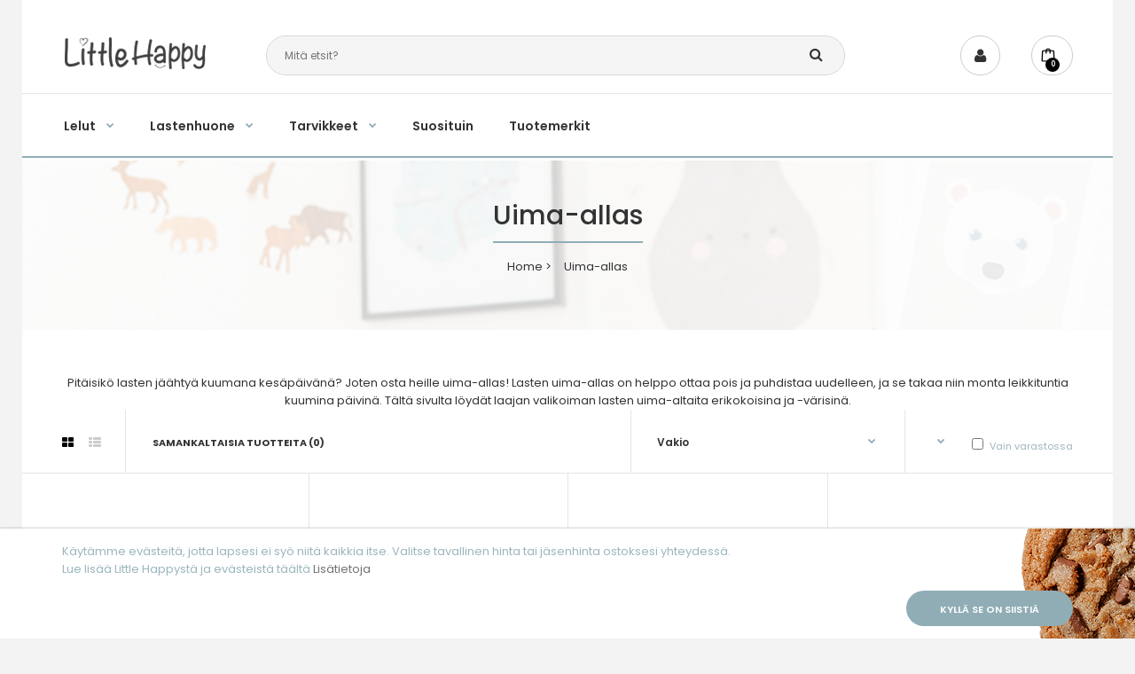

--- FILE ---
content_type: text/html; charset=utf-8
request_url: https://littlehappy.fi/uima-allas
body_size: 23507
content:


<!DOCTYPE html>
<!--[if IE 7]> <html lang="fi" class="ie7 responsive" > <![endif]-->  
<!--[if IE 8]> <html lang="fi" class="ie8 responsive" > <![endif]-->  
<!--[if IE 9]> <html lang="fi" class="ie9 responsive" > <![endif]-->  
<!--[if !IE]><!--> <html lang="fi" class="responsive" > <!--<![endif]-->  
<head>
	<title>Uima-allas | Säästä 35-44% kaikesta täällä | Little Happy</title>
	<base href="https://littlehappy.fi/" />


	
	<!-- Meta -->
	<meta charset="utf-8">
	<meta http-equiv="X-UA-Compatible" content="IE=edge" />
		<meta name="viewport" content="width=device-width, initial-scale=1, maximum-scale=1,user-scalable=0"/>
			<meta name="description" content="Täältä löydät uima-altaan lapsille! Katso Little Happyn lastenuima-allasvalikoima ja säästä jopa 44% kaikista lasten uima-altaista!
" />
			
		<link href="https://littlehappy.fi/uima-allas" rel="canonical" />
	




	



	<script src='https://tag.heylink.com/7956365a-3703-4624-8a69-5c07c5c4e718/script.js' defer></script>



<style>
.sale {display: none !important;}

	.only-desktop-visible {
		display: inline-block; !important;
	}

	.only-mobile-visible {
		display: none !important;
	}


	#search-overlay {
    position: absolute;
    top: 0;
    left: 0;
    width: 100%;
    height: 100%;
    background-color: #000;
    filter:alpha(opacity=80);
    -moz-opacity:0.8;
    -khtml-opacity: 0.8;
    opacity: 0.8;
    z-index: 10001;
    padding-top: 25px;
    display: none;
    overflow: auto;
}

#search-results {
	position: absolute;
	z-index: 10002;
	width: 100%;
	top: 0px;
	    display: none;
}

#search-results .product-box-s {
	background-color: #fff;
	padding-top: 0px !important;
	padding: 12px;
	border-radius: 12px;
	margin-bottom: 24px;
	height: 380px;
}

#blurred-overlay {
    filter: blur(2px);
    background-color: rgba(241, 244, 248, 0.8);
    position: fixed;
    top: 0px;
    left: 0px;
    width: 100%;
    height: 100%;
    z-index: 10000;    display: none;
}

.category-item {
	margin: 0;
    margin-bottom: 10px;
    padding: 0;
    position: relative;
    display: flex;
    justify-content: space-between;
    align-items: center;
    background-color: #fff;
    border: 1px solid #efefef;
    border-radius: 8px;
    -webkit-border-radius: 8px;
    -moz-border-radius: 8px;
    text-decoration: none;
    transition: all 0.3s ease-in-out;
    -webkit-transition: all 0.3s ease-in-out;
    -moz-transition: all 0.3s ease-in-out;
    -o-transition: all 0.3s ease-in-out;
    cursor: pointer;
    z-index: 1;

}

.category-item a {
    padding: 14px 44px 14px 14px;
    font-size: 16px;
    font-weight: 500;
    color: #4d4f5c;
    text-decoration: none;
    text-align: left;
    width: 100%;
    text-overflow: ellipsis;
    white-space: nowrap;
    overflow: hidden;
    box-sizing: border-box;
}

.product-box-s {
	position: relative;
}

.category-item:hover {
    box-shadow: 0px 4px 12px rgba(0,0,0,.2);
    -webkit-box-shadow: 0px 4px 12px rgba(0,0,0,.2);
    -moz-box-shadow: 31px 4px 12px rgba(0,0,0,.2);
    -o-box-shadow: 0px 4px 12px rgba(0,0,0,.2);
}

.product-box-s .name a {
    color: #9bb6bd !important;
}

.product-box-s {
	text-align: center;
}

.product-box-s .price-old {
    color: #232323;
    font-weight: 400 !important;
    padding-right: 2px;
}

.product-box-s .price {
    color: #90adb5;
    font-size: 14px;
    font-weight: 600;
}

.product-box-s .right {

}

#overlay-search {
	background-color: #fff;
	width: 100%;
}

.s-image {
	width: 100%;
	height: auto;
}

.w-max-80 {
	max-width: 80%;
}

@media only screen and (max-width: 768px) {
	.w-max-80 {
		max-width: 100% !important;
		padding-left: 0px !important;
		padding-right: 0px !important;;
	}

	#search-results .product-box-s {
		height: 100px !important;
	}

	.product-box-s {
		text-align: left !important;
	}

	.only-mobile-visible {
		display: inline-block !important;
	}

	#search-results .product-box-s .s-image {
		height: 86px !important;
		width: 86px !important;
	}

	.product-box-s .name {
		padding-top: 3px !important;
	}

	.only-desktop-visible {
		display: none !important;
	}


}

button.hr-close-btn {
    position: relative;
    display: flex;
    flex: 0 0 44px;
    height: 44px;
    width: 44px;
    justify-content: center;
    align-items: center;
    margin: 0 5px;
    padding: 0;
    color: #000000;
    text-decoration: none;
    text-align: center;
    background-color: #f1f4f8;
    border: 1px solid #efefef;
    border-radius: 50%;
    -webkit-border-radius: 50%;
    -moz-border-radius: 50%;
    webkit-appearance: none;
    -moz-appearance: none;
    appearance: none;
    transition: all 0.3s ease-in-out;
    -webkit-transition: all 0.3s ease-in-out;
    -moz-transition: all 0.3s ease-in-out;
    -o-transition: all 0.3s ease-in-out;
    cursor: pointer;
    position: relative;
    top: 7px;
}

.s-loader-line {
    width: 100%;
    height: 4px;
    position: fixed;
    overflow: hidden;
    background-color: #ddd;
    -webkit-border-radius: 20px;
    -moz-border-radius: 20px;
    border-radius: 20px;
    z-index: 99999;
    display: none;
}

.s-loader-line:before {
    content: "";
    position: absolute;
    left: -50%;
    height: 4px;
    width: 40%;
    background-color: #636e72;
    -webkit-animation: lineAnim 0.6s linear infinite;
    -moz-animation: lineAnim 0.6s linear infinite;
    animation: lineAnim 0.6s linear infinite;
    -webkit-border-radius: 20px;
    -moz-border-radius: 20px;
    border-radius: 20px;
}

@keyframes lineAnim {
    0% {
        left: -40%;
    }
    20% {
        left: 10%;
        width: 50%;
    }
    50% {
        left: 20%;
        width: 70%;
    }
    100% {
        left: 100%;
        width: 100%;
    }
}

button.hr-close-btn:hover {
	background-color: #e9e9e9;
}

.stop-scrolling{
	height: 100%;
	overflow-y: hidden;         /*hides vertical scrollbar*/ 
}


#cart_block .dropdown-menu {
  display: none !important;
}
.cart-down-arrow {
	display: none !important;
}
@media (max-width: 767px) {
  #cart_block .dropdown-menu,
  #cart_content {
    display: none !important;
    visibility: hidden !important;
    opacity: 0 !important;
    height: 0 !important;
    pointer-events: none !important;
  }
}

</style>

<script>
	function closeTopSearch() {

		$("#search-overlay").hide();
		$("#blurred-overlay").hide();
		$("#search-results").hide();
		document.body.style.overflow = 'visible';

	}
</script>

<div id="blurred-overlay" onclick="closeTopSearch()"></div>
<div id="search-overlay" onclick="closeTopSearch()"></div>
	


<div id="search-results" style="overflow: auto;">

	<div class="s-loader-line"></div>
	<div style="background-color: #FFF; padding: 24px; height: 100px; position: fixed; width: 100%; z-index: 10001;     border-bottom: 2px solid #f2f2f2;">
	
		<div class="container w-max-80">
			<div class="row">
				<div class="col-lg-3 mobile-hide"><img src="/image/catalog/littlehappy-logo-web.png"   onclick="closeTopSearch()" style="margin-top: 7px"></div>
				<div class="col-lg-6 col-xs-9"><input type="text" id="overlay-search" placeholder="Search ..." style="background-color: #f2f2f2"></div>
				<div class="col-g-3 col-xs-3">
					
					<div class="hr-close" style="float: right" onclick="closeTopSearch()">
						<button class="hr-close-btn" tabindex="0">
							<svg xmlns="http://www.w3.org/2000/svg" viewBox="0 0 50 50" fill="#232324" width="24" height="24">
								<path fill="#232324" stroke="#232324" stroke-width="1" stroke-linecap="round" stroke-linejoin="round" d="M 7.71875 6.28125 L 6.28125 7.71875 L 23.5625 25 L 6.28125 42.28125 L 7.71875 43.71875 L 25 26.4375 L 42.28125 43.71875 L 43.71875 42.28125 L 26.4375 25 L 43.71875 7.71875 L 42.28125 6.28125 L 25 23.5625 Z"></path>
							</svg>
						</button>
					</div>

				</div>
			</div>
		</div>

	</div>

	<div class="container w-max-80" style=" margin-top: 115px">


		<br><br>
		<div class="row">

			<!-- categories -->
			<div class="col-lg-3 col-xs-12 mobile-hide">
				<div id="categories-s-results"></div>
			</div>

			<!-- products -->
			<div class="col-lg-9 col-xs-12">
				<div id="product-search-results"></div>
			</div>

		</div>

	</div>
</div>





<!-- Google Tag Manager -->

<script>(function(w,d,s,l,i){w[l]=w[l]||[];w[l].push({'gtm.start':

new Date().getTime(),event:'gtm.js'});var f=d.getElementsByTagName(s)[0],

j=d.createElement(s),dl=l!='dataLayer'?'&l='+l:'';j.async=true;j.src=

'https://www.googletagmanager.com/gtm.js?id='+i+dl;f.parentNode.insertBefore(j,f);

})(window,document,'script','dataLayer','GTM-T97XNC9');</script>

<!-- End Google Tag Manager -->

<!-- Google Tag Manager (noscript) -->

<noscript><iframe src=https://www.googletagmanager.com/ns.html?id=GTM-T97XNC9

height="0" width="0" style="display:none;visibility:hidden"></iframe></noscript>

<!-- End Google Tag Manager (noscript) -->






	<script>
	(function() {
		var aws = document.createElement('script');
		aws.type = 'text/javascript';
		if (typeof(aws.async) != "undefined") { aws.async = true; }
		aws.src = 'https://d1pna5l3xsntoj.cloudfront.net/scripts/company/awAddGift.js#9B3B2AFA07686499BC4FD70A2338700D';
		var s = document.getElementsByTagName('script')[0];
		s.parentNode.insertBefore(aws, s);
	})();
</script>

	




<!-- Facebook Pixel Code -->
<script>
  !function(f,b,e,v,n,t,s)
  {if(f.fbq)return;n=f.fbq=function(){n.callMethod?
  n.callMethod.apply(n,arguments):n.queue.push(arguments)};
  if(!f._fbq)f._fbq=n;n.push=n;n.loaded=!0;n.version='2.0';
  n.queue=[];t=b.createElement(e);t.async=!0;
  t.src=v;s=b.getElementsByTagName(e)[0];
  s.parentNode.insertBefore(t,s)}(window, document,'script',
  'https://connect.facebook.net/en_US/fbevents.js');
  fbq('init', '702205317020030');
  fbq('track', 'PageView');
</script>
<noscript><img height="1" width="1" style="display:none"
  src="https://www.facebook.com/tr?id=702205317020030&ev=PageView&noscript=1"
/></noscript>
<!-- End Facebook Pixel Code -->

	<!-- Global site tag (gtag.js) - Google Analytics -->
	<script async src="https://www.googletagmanager.com/gtag/js?id=UA-123157810-2"></script>
	<script>
		window.dataLayer = window.dataLayer || [];
		function gtag(){dataLayer.push(arguments);}
		gtag('js', new Date());

		gtag('config', 'UA-123157810-2');
	</script>

	<!-- Pinterest Tag -->
	<script>
		!function(e){if(!window.pintrk){window.pintrk = function () {
		window.pintrk.queue.push(Array.prototype.slice.call(arguments))};var
		n=window.pintrk;n.queue=[],n.version="3.0";var
		t=document.createElement("script");t.async=!0,t.src=e;var
		r=document.getElementsByTagName("script")[0];
		r.parentNode.insertBefore(t,r)}}("https://s.pinimg.com/ct/core.js");
		pintrk('load', '2614430640899', {em: '<user_email_address>'});
		pintrk('page');
	</script>
	<noscript>
		<img height="1" width="1" style="display:none;" alt=""
			 src="https://ct.pinterest.com/v3/?event=init&tid=2614430640899&pd[em]=<hashed_email_address>&noscript=1" />
	</noscript>
	<!-- end Pinterest Tag -->

<script>
        (function(w,d,s,r,n){w.TrustpilotObject=n;w[n]=w[n]||function(){(w[n].q=w[n].q||[]).push(arguments)};
            a=d.createElement(s);a.async=1;a.src=r;a.type='text/java'+s;f=d.getElementsByTagName(s)[0];
            f.parentNode.insertBefore(a,f)})(window,document,'script', 'https://invitejs.trustpilot.com/tp.min.js', 'tp');
            tp('register', 'mLHWhFI5PPTfZzcC');
</script>



<!-- Start of littlehappy Zendesk Widget script -->
<!-- <script id="ze-snippet" src="https://static.zdassets.com/ekr/snippet.js?key=314cac0f-dcfa-434a-bec4-fb78bc0e79ac"> </script> -->
<!-- End of littlehappy Zendesk Widget script -->


	<!-- Facebook Pixel Code -->
<script>
  !function(f,b,e,v,n,t,s)
  {if(f.fbq)return;n=f.fbq=function(){n.callMethod?
  n.callMethod.apply(n,arguments):n.queue.push(arguments)};
  if(!f._fbq)f._fbq=n;n.push=n;n.loaded=!0;n.version='2.0';
  n.queue=[];t=b.createElement(e);t.async=!0;
  t.src=v;s=b.getElementsByTagName(e)[0];
  s.parentNode.insertBefore(t,s)}(window, document,'script',
  'https://connect.facebook.net/en_US/fbevents.js');
  fbq('init', '340272243199585');
  fbq('track', 'PageView');
</script>
<noscript><img height="1" width="1" style="display:none"
  src="https://www.facebook.com/tr?id=340272243199585&ev=PageView&noscript=1"
/></noscript>
<!-- End Facebook Pixel Code -->





	<!-- Google Fonts -->
	<link href="//fonts.googleapis.com/css?family=Poppins:300,400,500,600,700" rel="stylesheet" type="text/css">
		
	<link rel="stylesheet" type="text/css" href="catalog/view/theme/fastor/css/bootstrap.css" />
<link rel="stylesheet" type="text/css" href="catalog/view/theme/fastor/css/animate.css" />
<link rel="stylesheet" type="text/css" href="catalog/view/theme/fastor/css/stylesheet.css" />
<link rel="stylesheet" type="text/css" href="catalog/view/theme/fastor/css/responsive.css" />
<link rel="stylesheet" type="text/css" href="catalog/view/theme/fastor/css/menu.css" />
<link rel="stylesheet" type="text/css" href="catalog/view/theme/fastor/css/owl.carousel.css" />
<link rel="stylesheet" type="text/css" href="catalog/view/theme/fastor/css/font-awesome.min.css" />
<link rel="stylesheet" type="text/css" href="catalog/view/theme/fastor/css/filter_product.css" />

	
	
	<link href="https://fonts.googleapis.com/css?family=Raleway:100,100i,200,200i,300,300i,400,400i,500,500i,600,700,700i" rel="stylesheet">
		
	<link rel="stylesheet" type="text/css" href="catalog/view/javascript/jquery/magnific/magnific-popup.css" media="screen" />

	
	<link  type="text/css" href="catalog/view/theme/fastor/css/custom_modal.css"
		  rel="stylesheet"/>


	<!-- <script src="https://js.stripe.com/v3/"></script> -->





	<!-- opacity bg whole p -->
	<div id="overlay"></div>

	<div id="bg-menu-overlay" onclick="$('.menu-mobile img').click()"></div>


	<style>
		#bg-menu-overlay {
		  position: fixed; /* Sit on top of the page content */
		  display: none; /* Hidden by default */
		  width: 100%; /* Full width (cover the whole page) */
		  height: 100%; /* Full height (cover the whole page) */
		  top: 0;
		  left: 0;
		  right: 0;
		  bottom: 0;
		  background-color: none; /* Black background with opacity */
		  z-index: 2; /* Specify a stack order in case you're using a different order for other elements */
		  cursor: pointer; /* Add a pointer on hover */

		}
	</style>

		    
    <script type="text/javascript" src="catalog/view/theme/fastor/js/jquery-2.1.1.min.js"></script>
<script type="text/javascript" src="catalog/view/theme/fastor/js/jquery-migrate-1.2.1.min.js"></script>
<script type="text/javascript" src="catalog/view/theme/fastor/js/jquery.easing.1.3.js"></script>
<script type="text/javascript" src="catalog/view/theme/fastor/js/bootstrap.min.js"></script>
<script type="text/javascript" src="catalog/view/theme/fastor/js/twitter-bootstrap-hover-dropdown.js"></script>
<script type="text/javascript" src="catalog/view/theme/fastor/js/echo.min.js"></script>
<script type="text/javascript" src="catalog/view/theme/fastor/js/common.js"></script>
<script type="text/javascript" src="catalog/view/theme/fastor/js/tweetfeed.min.js"></script>
<script type="text/javascript" src="catalog/view/theme/fastor/js/bootstrap-notify.min.js"></script>
    
    
	
    <script type="text/javascript" src="catalog/view/theme/fastor/js/owl.carousel.min.js"></script>
    
            	<script type="text/javascript" src="catalog/view/theme/fastor/js/jquery-ui-1.10.4.custom.min.js"></script>
        
    <script type="text/javascript" src="catalog/view/javascript/jquery/magnific/jquery.magnific-popup.min.js"></script>
	
	<script type="text/javascript">
		var responsive_design = 'yes';
	</script>
	
		
	

		<!-- Global site tag (gtag.js) - Google Analytics -->
<script async src="https://www.googletagmanager.com/gtag/js?id=G-B22MNXRTY2"></script>
<script>
  window.dataLayer = window.dataLayer || [];
  function gtag(){dataLayer.push(arguments);}
  gtag('js', new Date());

  gtag('config', 'G-B22MNXRTY2');
</script>


<!-- Hotjar Tracking Code for www.littlehappy.se -->
<script>
    (function(h,o,t,j,a,r){
        h.hj=h.hj||function(){(h.hj.q=h.hj.q||[]).push(arguments)};
        h._hjSettings={hjid:2071415,hjsv:6};
        a=o.getElementsByTagName('head')[0];
        r=o.createElement('script');r.async=1;
        r.src=t+h._hjSettings.hjid+j+h._hjSettings.hjsv;
        a.appendChild(r);
    })(window,document,'https://static.hotjar.com/c/hotjar-','.js?sv=');
</script>



<!-- Snap Pixel Code -->
<script type='text/javascript'>
(function(e,t,n){if(e.snaptr)return;var a=e.snaptr=function()
{a.handleRequest?a.handleRequest.apply(a,arguments):a.queue.push(arguments)};
a.queue=[];var s='script';r=t.createElement(s);r.async=!0;
r.src=n;var u=t.getElementsByTagName(s)[0];
u.parentNode.insertBefore(r,u);})(window,document,
'https://sc-static.net/scevent.min.js');

snaptr('init', '59964cc2-74bb-446c-8cba-fe90a0734406', {
'user_email': 'jonas@littlehappyfamily.dk'
});

snaptr('track', 'PURCHASE');

</script>
<!-- End Snap Pixel Code -->


<script>
!function (w, d, t) {
  w.TiktokAnalyticsObject=t;var ttq=w[t]=w[t]||[];ttq.methods=["page","track","identify","instances","debug","on","off","once","ready","alias","group","enableCookie","disableCookie"],ttq.setAndDefer=function(t,e){t[e]=function(){t.push([e].concat(Array.prototype.slice.call(arguments,0)))}};for(var i=0;i<ttq.methods.length;i++)ttq.setAndDefer(ttq,ttq.methods[i]);ttq.instance=function(t){for(var e=ttq._i[t]||[],n=0;n<ttq.methods.length;n++)ttq.setAndDefer(e,ttq.methods[n]);return e},ttq.load=function(e,n){var i="https://analytics.tiktok.com/i18n/pixel/events.js";ttq._i=ttq._i||{},ttq._i[e]=[],ttq._i[e]._u=i,ttq._t=ttq._t||{},ttq._t[e]=+new Date,ttq._o=ttq._o||{},ttq._o[e]=n||{};var o=document.createElement("script");o.type="text/javascript",o.async=!0,o.src=i+"?sdkid="+e+"&lib="+t;var a=document.getElementsByTagName("script")[0];a.parentNode.insertBefore(o,a)};

  ttq.load('CB5UKI3C77U88131I400');
  ttq.page();
}(window, document, 'ttq');
</script>

<meta name="facebook-domain-verification" content="dmt45xjmcmiso641e6fhqn9ge9cg2t" />




<meta name="google-site-verification" content="NL0L_MZZh99rV2jaGnaMvGD2vryq6lyvwarOe9U5fWA" />


<!-- Meta Pixel Code -->
<script>
  !function(f,b,e,v,n,t,s)
  {if(f.fbq)return;n=f.fbq=function(){n.callMethod?
  n.callMethod.apply(n,arguments):n.queue.push(arguments)};
  if(!f._fbq)f._fbq=n;n.push=n;n.loaded=!0;n.version='2.0';
  n.queue=[];t=b.createElement(e);t.async=!0;
  t.src=v;s=b.getElementsByTagName(e)[0];
  s.parentNode.insertBefore(t,s)}(window, document,'script',
  'https://connect.facebook.net/en_US/fbevents.js');
  fbq('init', '676289607319775');
  fbq('track', 'PageView');
</script>
<noscript><img height="1" width="1" style="display:none"
  src="https://www.facebook.com/tr?id=676289607319775&ev=PageView&noscript=1"
/></noscript>
<!-- End Meta Pixel Code -->	  
	<!--[if lt IE 9]>
		<script src="https://html5shim.googlecode.com/svn/trunk/html5.js"></script>
		<script src="catalog/view/theme/fastor/js/respond.min.js"></script>
	<![endif]-->
	<!-- TrustBox script --> <script type="text/javascript" src="//widget.trustpilot.com/bootstrap/v5/tp.widget.bootstrap.min.js" async></script> <!-- End TrustBox script -->

</head>	
<body class="product-category-178                  no-box-type-7        border-width-0 body-other    body-header-type-">







<!-- Pinterest Tag -->
<script>
!function(e){if(!window.pintrk){window.pintrk = function () {
window.pintrk.queue.push(Array.prototype.slice.call(arguments))};var
  n=window.pintrk;n.queue=[],n.version="3.0";var
  t=document.createElement("script");t.async=!0,t.src=e;var
  r=document.getElementsByTagName("script")[0];
  r.parentNode.insertBefore(t,r)}}("https://s.pinimg.com/ct/core.js");
pintrk('load', '2614361428704', {em: '<user_email_address>'});
pintrk('page');
</script>
<noscript>
<img height="1" width="1" style="display:none;" alt=""
  src="https://ct.pinterest.com/v3/?event=init&tid=2614361428704&pd[em]=<hashed_email_address>&noscript=1" />
</noscript>
<!-- end Pinterest Tag -->






<div id="cookie-1" class="cookie "
     style="position: fixed;
            width: 100%;
            z-index: 9999;
            background-image: url(image/catalog/bg-cookie-module.png); 
                    background-position: bottom center;
                    background-repeat: no-repeat;                        bottom: 0     ">
     <div class="standard-body">
          <div class="full-width">
              <div class="container">
                  <div class="content" style="color: #9bb6bd;">Käytämme evästeitä, jotta lapsesi ei syö niitä kaikkia itse. Valitse tavallinen hinta tai jäsenhinta ostoksesi yhteydessä. <br> Lue lisää Little Happystä ja evästeistä täältä <a href="https://littlehappy.fi/terms" target="_blank" style="color: #727272 ">Lisätietoja</a></div>
          
                  <div class="operations">          
                     <div class="button">Kyllä se on siistiä</div>
                  </div>
              </div>
          </div>
     </div>
</div>

<script type="text/javascript">
$(document).ready(function() {

      $('#cookie-1 .button').click(function () {
           var now = new Date();
             var time = now.getTime();
             time += 3600 * 24 * 1000 * 365;
             now.setTime(time);
           document.cookie = encodeURIComponent('cookie-module-1-accepted') + "=" + encodeURIComponent(1) + ';expires=' + now.toUTCString() + "; path=/";
           $('#cookie-1').fadeOut('slow');
      });

});
</script>

<div class="fixed-body">
	<div id="main" class="main-fixed">
		




<!-- HEADER
	================================================== -->
<header>
	<div class="background-header"></div>
	<div class="slider-header">
		<!-- Top of pages -->
		<div id="top" style="position: fixed; top: 0px; background-color: #fff" class="fixed">
			<div class="background-top"></div>
			<div class="background">
				<div class="shadow"></div>
				<div class="pattern">
					<div class="container">


						<div class="row">

							<!-- Header Center -->
							<div class="col-sm-2 col-xs-6" id="header-center">

								<a href="javascript:void(0)"
								   class="menu-mobile pull-left" style="border: 0">
									<img src="/image/menu_mobile.png"  onclick="$('.megamenuToogle-wrapper .container > div').click(),$('#bg-menu-overlay').toggle()" style="width: 32px; height: 32px; margin-right: 20px">
								</a>


							     							     <!-- Logo -->
							     <div class="logo"><a href="/"><img style="max-width: 100%" src="https://littlehappy.fi/image/catalog/littlehappy-logo-web.png" title="Little Happy (FI)" alt="Little Happy (FI)" /></a></div>
							     							</div>

							<!-- Header Left -->
							<div class="col-sm-7 col-xs-1">

								<style> .aw-search-form { width: 100% !important;  } .button-search {z-index: 9999;} #search_query { border: 1px #d8d9da solid; }</style>

                                        <!-- Search -->
                                        <div class="search_form only-desktop"  style="width: 100% !important; margin-left: 35px">
                                        	<div class="button-search"></div>
                                        	<input type="text" class="input-block-level search-query" name="search"
												   placeholder="Mitä etsit?" id="search_query" value="" style="width: 100% !important" />
                                        	
                                        	                                        		<div id="autocomplete-results" class="autocomplete-results"></div>
                                        		
                                        		<script type="text/javascript">
                                        		$(document).ready(function() {
                                        			$('#search_query').autocomplete({
                                        				delay: 0,
                                        				appendTo: "#autocomplete-results",
                                        				source: function(request, response) {		
                                        					$.ajax({
                                        						url: 'index.php?route=search/autocomplete&filter_name=' +  encodeURIComponent(request.term),
                                        						dataType: 'json',
                                        						success: function(json) {
                                        							response($.map(json, function(item) {
                                        								return {
                                        									label: item.name,
                                        									value: item.product_id,
                                        									href: item.href,
                                        									thumb: item.thumb,
                                        									desc: item.desc,
                                        									price: item.price
                                        								}
                                        							}));
                                        						}
                                        					});
                                        				},
                                        				select: function(event, ui) {
                                        					document.location.href = ui.item.href;
                                        					
                                        					return false;
                                        				},
                                        				focus: function(event, ui) {
                                        			      	return false;
                                        			   	},
                                        			   	minLength: 2
                                        			})
                                        			.data( "ui-autocomplete" )._renderItem = function( ul, item ) {
                                        			  return $( "<li>" )
                                        			    .append( "<a>" + item.label + "</a>" )
                                        			    .appendTo( ul );
                                        			};
                                        		});
                                        		</script>
                                        	                                        </div>
                                        
                                        							</div>
							
		
						
							<!-- Header Right -->
							<div class="col-sm-3 col-xs-5" id="header-right">
							     							     
							     								     		<a href="https://littlehappy.fi/index.php?route=account/account" class="my-account"><i class="fa fa-user"></i></a>
							      	
								
<style>
  .cart-down-arrow {
    position: absolute;
    bottom: 15px;
    margin-left: 10px;
    font-size: 9px;
  }
</style>

<!-- Cart block -->
<div id="cart_block" class="cart_block_header dropdown ">
  <div class="cart-heading dropdown-toogle" data-hover="dropdown" data-toggle="dropdown" onclick="window.location.href = 'https://littlehappy.fi/index.php?route=checkout/cart'">
    

             

         <div class="cart-icon">

          <style>
            #top #cart_block .cart-heading .cart-icon img { left: 18px !important; }

            #top #cart_block .cart-heading .cart-count {
              font-size: 8px;
              height: 16px;
              width: 16px;
              background-color: #000;
            }

            #top #cart_block:hover .cart-heading .cart-icon {
              background-color: #01BF88;
              color: #fff !important;
            }

            #total_price_ajax {
              padding-left: 35px;
            }
          </style>

          <img style="height: 16px; width: 16px" src="catalog/view/theme/fastor/img/icon-cart-hover.png" class="cart-icon-hover" alt="">

          <img style="height: 16px; width: 16px" src="catalog/view/theme/fastor/img/icon-cart.png" class="cart-icon-standard" alt="">

          <i class="cart-count">
            <span id="total_count_ajax">0</span>
          </i>

         
        <strong id="total_price_ajax"><span id="total_price"> </span></strong>
  
         </div>
        

    <span class="cart-down-arrow mobile-hide">
      <i class="fa fa-chevron-down mobile-hide"></i>
    </span>
  </div>
  
  <div class="dropdown-menu" id="cart_content"><div id="cart_content_ajax">
        <div class="empty">Ostoskorisi on tyhjä!</div>
      </div></div>
</div>
							</div>
						</div>

					

						<!-- search menu mobile -->
								<form method="GET" action="index.php" style="display: block !important; position: relative;" class="mobile-only">
									<input type="hidden" value="product/search" name="route">
									<input type="text" style="width: 100%"
										   class="input-block-level  search-query full-w mobile-only" name="search"
										   placeholder="Mitä etsit?" id="search_query" value="">
										  	<i class="fa fa-search mobile-search-icon mobile-only" style="position: absolute; right: 25px; top: 20px; font-size: 12px"></i>
								</form>


					</div>

					
															     <div class="megamenu-background">
					          <div class="">
					               <div class="overflow-megamenu container">
               						

<div id="megamenu_138913445" class="container-megamenu  horizontal">
		<div class="megaMenuToggle">
		<div class="megamenuToogle-wrapper">
			<div class="megamenuToogle-pattern">
				<div class="container">
					<div><span></span><span></span><span></span></div>
					Navigation				</div>
			</div>
		</div>
	</div>
		<div class="megamenu-wrapper">
		<div class="megamenu-pattern">
			<div class="container">
				<ul class="megamenu shift-up">
										

					<li class=' with-sub-menu hover' ><p class='close-menu'></p><p class='open-menu'></p><a href='/index.php?route=product/category&amp;path=62' class='clearfix' ><span><strong>Lelut</strong></span></a><div class="sub-menu " style="width:1050px"><div class="content" style="background-image:url(image/catalog/littlehappy/plantoys-submenu.png);background-position: top right;background-repeat: no-repeat;"><p class="arrow"></p><div class="row"><div class="col-sm-6  mobile-enabled"><div class="row"><div class="col-sm-6 hover-menu"><div class="menu"><ul><li><a href="https://littlehappy.fi/lasten-lelut" onclick="window.location = 'https://littlehappy.fi/lasten-lelut';" class="main-menu ">Lasten lelut</a></li><li><a href="https://littlehappy.fi/toimintalelut" onclick="window.location = 'https://littlehappy.fi/toimintalelut';" class="main-menu ">Toimintalelut</a></li><li><a href="https://littlehappy.fi/vauvan-leluja" onclick="window.location = 'https://littlehappy.fi/vauvan-leluja';" class="main-menu ">Vauvan lelut</a></li><li><a href="https://littlehappy.fi/nallekarhuja-nukkeja-ja-tarvikkeita" onclick="window.location = 'https://littlehappy.fi/nallekarhuja-nukkeja-ja-tarvikkeita';" class="main-menu with-submenu">Nallekarhuja, nukkeja ja tarvikkeita</a><div class="open-categories"></div><div class="close-categories"></div><ul><li><a href="https://littlehappy.fi/nallekarhuja" onclick="window.location = 'https://littlehappy.fi/nallekarhuja';" class="">nallekarhuja</a></li><li><a href="https://littlehappy.fi/nuket" onclick="window.location = 'https://littlehappy.fi/nuket';" class="">nuket</a></li><li><a href="https://littlehappy.fi/nuken-sanky" onclick="window.location = 'https://littlehappy.fi/nuken-sanky';" class="">Nuken sänky</a></li><li><a href="https://littlehappy.fi/nukkevaunut" onclick="window.location = 'https://littlehappy.fi/nukkevaunut';" class="">Nukkevaunut</a></li><li><a href="https://littlehappy.fi/kani-nallekarhu" onclick="window.location = 'https://littlehappy.fi/kani-nallekarhu';" class="">pupu pehmolelu</a></li></ul></li><li><a href="https://littlehappy.fi/purentarenkaat-ja-helistimet" onclick="window.location = 'https://littlehappy.fi/purentarenkaat-ja-helistimet';" class="main-menu with-submenu">Purentarenkaat ja helistimet</a><div class="open-categories"></div><div class="close-categories"></div><ul><li><a href="https://littlehappy.fi/tarjous-soi" onclick="window.location = 'https://littlehappy.fi/tarjous-soi';" class="">Purulelu</a></li><li><a href="https://littlehappy.fi/metsastaja" onclick="window.location = 'https://littlehappy.fi/metsastaja';" class="">Helistit</a></li></ul></li><li><a href="https://littlehappy.fi/autot-junat-lentokoneet-ja-veneet" onclick="window.location = 'https://littlehappy.fi/autot-junat-lentokoneet-ja-veneet';" class="main-menu ">Autot, junat, lentokoneet ja veneet</a></li><li><a href="https://littlehappy.fi/rakennus-ja-puupalikat" onclick="window.location = 'https://littlehappy.fi/rakennus-ja-puupalikat';" class="main-menu with-submenu">Rakennus- ja puupalikat</a><div class="open-categories"></div><div class="close-categories"></div><ul><li><a href="https://littlehappy.fi/puupalikat" onclick="window.location = 'https://littlehappy.fi/puupalikat';" class="">Puupalikat</a></li></ul></li><li><a href="https://littlehappy.fi/pallo-allas" onclick="window.location = 'https://littlehappy.fi/pallo-allas';" class="main-menu ">Pallomeri</a></li><li><a href="https://littlehappy.fi/lastenkirjat" onclick="window.location = 'https://littlehappy.fi/lastenkirjat';" class="main-menu ">Lasten kirjat</a></li><li><a href="https://littlehappy.fi/musiikkilelut" onclick="window.location = 'https://littlehappy.fi/musiikkilelut';" class="main-menu with-submenu">Musiikkilelut</a><div class="open-categories"></div><div class="close-categories"></div><ul><li><a href="https://littlehappy.fi/rytmiset-lelut" onclick="window.location = 'https://littlehappy.fi/rytmiset-lelut';" class="">Rytmiset lelut</a></li><li><a href="https://littlehappy.fi/lasten-kitara" onclick="window.location = 'https://littlehappy.fi/lasten-kitara';" class="">Lasten kitara</a></li><li><a href="https://littlehappy.fi/lasten-kuulokkeet" onclick="window.location = 'https://littlehappy.fi/lasten-kuulokkeet';" class="">Lasten kuulokkeet</a></li><li><a href="https://littlehappy.fi/lasten-mikrofoni" onclick="window.location = 'https://littlehappy.fi/lasten-mikrofoni';" class="">Lasten mikrofoni</a></li><li><a href="https://littlehappy.fi/piano-lapsille" onclick="window.location = 'https://littlehappy.fi/piano-lapsille';" class="">Piano lapsille</a></li></ul></li><li><a href="https://littlehappy.fi/pelit-ja-palapelit" onclick="window.location = 'https://littlehappy.fi/pelit-ja-palapelit';" class="main-menu with-submenu">Pelit ja palapelit</a><div class="open-categories"></div><div class="close-categories"></div><ul><li><a href="https://littlehappy.fi/lasten-peleja" onclick="window.location = 'https://littlehappy.fi/lasten-peleja';" class="">Lasten pelejä</a></li><li><a href="https://littlehappy.fi/palapelit" onclick="window.location = 'https://littlehappy.fi/palapelit';" class="">Palapelit</a></li></ul></li><li><a href="https://littlehappy.fi/luova-leikki" onclick="window.location = 'https://littlehappy.fi/luova-leikki';" class="main-menu with-submenu">Luova leikki</a><div class="open-categories"></div><div class="close-categories"></div><ul><li><a href="https://littlehappy.fi/sormimaalaus" onclick="window.location = 'https://littlehappy.fi/sormimaalaus';" class="">Sormivärit</a></li><li><a href="https://littlehappy.fi/helmet" onclick="window.location = 'https://littlehappy.fi/helmet';" class="">Helmet</a></li><li><a href="https://littlehappy.fi/helmia-ja-helmilevyja" onclick="window.location = 'https://littlehappy.fi/helmia-ja-helmilevyja';" class="">Helmiä ja helmilevyjä</a></li><li><a href="https://littlehappy.fi/palapelit" onclick="window.location = 'https://littlehappy.fi/palapelit';" class="">Palapelit</a></li><li><a href="https://littlehappy.fi/maaginen-hiekka" onclick="window.location = 'https://littlehappy.fi/maaginen-hiekka';" class="">Maaginen hiekka</a></li><li><a href="https://littlehappy.fi/leikkitaikina" onclick="window.location = 'https://littlehappy.fi/leikkitaikina';" class="">Leikkitaikina</a></li></ul></li><li><a href="https://littlehappy.fi/hienot-moottorilelut" onclick="window.location = 'https://littlehappy.fi/hienot-moottorilelut';" class="main-menu ">Hienot moottorilelut</a></li></ul></div></div><div class="col-sm-6 hover-menu"><div class="menu"><ul><li><a href="https://littlehappy.fi/pelata-ruokaa-ja-keittio" onclick="window.location = 'https://littlehappy.fi/pelata-ruokaa-ja-keittio';" class="main-menu with-submenu">pelata ruokaa ja keittiö</a><div class="open-categories"></div><div class="close-categories"></div><ul><li><a href="https://littlehappy.fi/pelata-ruokaa-ja-keittio" onclick="window.location = 'https://littlehappy.fi/pelata-ruokaa-ja-keittio';" class="">pelata ruokaa ja keittiö</a></li><li><a href="https://littlehappy.fi/laaketieteellinen-keittio" onclick="window.location = 'https://littlehappy.fi/laaketieteellinen-keittio';" class="">Leikkikeittiö</a></li></ul></li><li><a href="https://littlehappy.fi/moottorilelut" onclick="window.location = 'https://littlehappy.fi/moottorilelut';" class="main-menu ">Moottorilelut</a></li><li><a href="https://littlehappy.fi/leikkia-ulkona" onclick="window.location = 'https://littlehappy.fi/leikkia-ulkona';" class="main-menu with-submenu">Leikkiä ulkona</a><div class="open-categories"></div><div class="close-categories"></div><ul><li><a href="https://littlehappy.fi/vesileikkia" onclick="window.location = 'https://littlehappy.fi/vesileikkia';" class="">vesileikkiä</a></li><li><a href="https://littlehappy.fi/saippuakuplat" onclick="window.location = 'https://littlehappy.fi/saippuakuplat';" class="">Saippuakuplat</a></li><li><a href="https://littlehappy.fi/uima-allas" onclick="window.location = 'https://littlehappy.fi/uima-allas';" class="">Uima-allas</a></li><li><a href="https://littlehappy.fi/rantapallo" onclick="window.location = 'https://littlehappy.fi/rantapallo';" class="">rantapallo</a></li><li><a href="https://littlehappy.fi/kylpylelut" onclick="window.location = 'https://littlehappy.fi/kylpylelut';" class="">Kylpylelut</a></li><li><a href="https://littlehappy.fi/uiminen" onclick="window.location = 'https://littlehappy.fi/uiminen';" class="">Uimarengas</a></li></ul></li><li><a href="https://littlehappy.fi/lastenrattaatt" onclick="window.location = 'https://littlehappy.fi/lastenrattaatt';" class="main-menu ">Taaperokärry</a></li><li><a href="https://littlehappy.fi/naamioitua" onclick="window.location = 'https://littlehappy.fi/naamioitua';" class="main-menu ">Naamioitua</a></li><li><a href="https://littlehappy.fi/tyokalut-lapsille" onclick="window.location = 'https://littlehappy.fi/tyokalut-lapsille';" class="main-menu ">Työkalut lasten</a></li><li><a href="https://littlehappy.fi/kesa" onclick="window.location = 'https://littlehappy.fi/kesa';" class="main-menu with-submenu">Kesä</a><div class="open-categories"></div><div class="close-categories"></div><ul><li><a href="https://littlehappy.fi/uima-allas" onclick="window.location = 'https://littlehappy.fi/uima-allas';" class="">Uima-allas</a></li><li><a href="https://littlehappy.fi/rantapallo" onclick="window.location = 'https://littlehappy.fi/rantapallo';" class="">rantapallo</a></li><li><a href="https://littlehappy.fi/kylpylelut" onclick="window.location = 'https://littlehappy.fi/kylpylelut';" class="">Kylpylelut</a></li><li><a href="https://littlehappy.fi/uiminen" onclick="window.location = 'https://littlehappy.fi/uiminen';" class="">Uimarengas</a></li></ul></li><li><a href="https://littlehappy.fi/leikkia-ja-oppia" onclick="window.location = 'https://littlehappy.fi/leikkia-ja-oppia';" class="main-menu ">Leikkiä ja oppia</a></li><li><a href="https://littlehappy.fi/puiset-lelut" onclick="window.location = 'https://littlehappy.fi/puiset-lelut';" class="main-menu ">Puiset lelut</a></li><li><a href="https://littlehappy.fi/lasten-veitset" onclick="window.location = 'https://littlehappy.fi/lasten-veitset';" class="main-menu ">Lasten veitset</a></li><li><a href="https://littlehappy.fi/vaahto-lelut" onclick="window.location = 'https://littlehappy.fi/vaahto-lelut';" class="main-menu ">Vaahto lelut</a></li><li><a href="https://littlehappy.fi/sensoriset-lelut" onclick="window.location = 'https://littlehappy.fi/sensoriset-lelut';" class="main-menu ">Sensoriset lelut</a></li></ul></div></div></div></div></div></div></div></li>
<li class=' with-sub-menu hover' ><p class='close-menu'></p><p class='open-menu'></p><a href='/index.php?route=product/category&amp;path=103' class='clearfix' ><span><strong>Lastenhuone</strong></span></a><div class="sub-menu " style="width:550px"><div class="content" ><p class="arrow"></p><div class="row"><div class="col-sm-10  mobile-enabled"><div class="row"><div class="col-sm-4 hover-menu"><div class="menu"><ul><li><a href="https://littlehappy.fi/koriste" onclick="window.location = 'https://littlehappy.fi/koriste';" class="main-menu ">Koriste</a></li><li><a href="https://littlehappy.fi/varastointi" onclick="window.location = 'https://littlehappy.fi/varastointi';" class="main-menu with-submenu">säilytys</a><div class="open-categories"></div><div class="close-categories"></div><ul><li><a href="https://littlehappy.fi/taitettavat-laatikot" onclick="window.location = 'https://littlehappy.fi/taitettavat-laatikot';" class="">Taitettavat laatikot</a></li><li><a href="https://littlehappy.fi/lelujen-sailytys" onclick="window.location = 'https://littlehappy.fi/lelujen-sailytys';" class="">Lelujen säilytys</a></li></ul></li><li><a href="https://littlehappy.fi/pallo-allas" onclick="window.location = 'https://littlehappy.fi/pallo-allas';" class="main-menu ">Pallomeri</a></li><li><a href="https://littlehappy.fi/lasten-huonekalut" onclick="window.location = 'https://littlehappy.fi/lasten-huonekalut';" class="main-menu ">Lasten huonekalut</a></li><li><a href="https://littlehappy.fi/matto-lastenhuoneeseen" onclick="window.location = 'https://littlehappy.fi/matto-lastenhuoneeseen';" class="main-menu ">Matto lastenhuoneeseen</a></li><li><a href="https://littlehappy.fi/aktiviteettipeite" onclick="window.location = 'https://littlehappy.fi/aktiviteettipeite';" class="main-menu ">Leikkimatto</a></li><li><a href="https://littlehappy.fi/leikkimatto" onclick="window.location = 'https://littlehappy.fi/leikkimatto';" class="main-menu ">Leikkimatto</a></li><li><a href="https://littlehappy.fi/lattiamatto" onclick="window.location = 'https://littlehappy.fi/lattiamatto';" class="main-menu ">Lattiamatto</a></li></ul></div></div><div class="col-sm-4 hover-menu"><div class="menu"><ul><li><a href="https://littlehappy.fi/tekstiilit" onclick="window.location = 'https://littlehappy.fi/tekstiilit';" class="main-menu ">Tekstiilit</a></li><li><a href="https://littlehappy.fi/huonekalut" onclick="window.location = 'https://littlehappy.fi/huonekalut';" class="main-menu ">Huonekalut</a></li><li><a href="https://littlehappy.fi/bed-taivas" onclick="window.location = 'https://littlehappy.fi/bed-taivas';" class="main-menu ">Vuodekatos</a></li><li><a href="https://littlehappy.fi/lasten-lamput" onclick="window.location = 'https://littlehappy.fi/lasten-lamput';" class="main-menu ">Lasten lamput</a></li><li><a href="https://littlehappy.fi/lasten-ripustimet" onclick="window.location = 'https://littlehappy.fi/lasten-ripustimet';" class="main-menu ">lasten henkarit</a></li><li><a href="https://littlehappy.fi/lasten-sohva" onclick="window.location = 'https://littlehappy.fi/lasten-sohva';" class="main-menu ">Lasten sohva</a></li><li><a href="https://littlehappy.fi/syottotuolit" onclick="window.location = 'https://littlehappy.fi/syottotuolit';" class="main-menu ">Syöttötuolit</a></li><li><a href="https://littlehappy.fi/lapsen-menetys" onclick="window.location = 'https://littlehappy.fi/lapsen-menetys';" class="main-menu ">Lasten tapetti</a></li></ul></div></div><div class="col-sm-4 hover-menu"><div class="menu"><ul><li><a href="https://littlehappy.fi/julisteet" onclick="window.location = 'https://littlehappy.fi/julisteet';" class="main-menu with-submenu">Julisteet</a><div class="open-categories"></div><div class="close-categories"></div><ul><li><a href="https://littlehappy.fi/syntymajuliste" onclick="window.location = 'https://littlehappy.fi/syntymajuliste';" class="">Syntymäjuliste</a></li><li><a href="https://littlehappy.fi/perheen-julisteita" onclick="window.location = 'https://littlehappy.fi/perheen-julisteita';" class="">Perheen julisteita</a></li><li><a href="https://littlehappy.fi/aiti-juliste" onclick="window.location = 'https://littlehappy.fi/aiti-juliste';" class="">Äiti juliste</a></li><li><a href="https://littlehappy.fi/kaukainen-juliste" onclick="window.location = 'https://littlehappy.fi/kaukainen-juliste';" class="">Kaukainen juliste</a></li></ul></li><li><a href="https://littlehappy.fi/syntymapaivajuna" onclick="window.location = 'https://littlehappy.fi/syntymapaivajuna';" class="main-menu ">Syntymäpäiväjuna</a></li><li><a href="https://littlehappy.fi/yovalot" onclick="window.location = 'https://littlehappy.fi/yovalot';" class="main-menu ">yölamppu</a></li><li><a href="https://littlehappy.fi/bed-taivas" onclick="window.location = 'https://littlehappy.fi/bed-taivas';" class="main-menu ">Vuodekatos</a></li><li><a href="https://littlehappy.fi/saastopossu" onclick="window.location = 'https://littlehappy.fi/saastopossu';" class="main-menu ">Säästöpossu</a></li><li><a href="https://littlehappy.fi/seinatarroja" onclick="window.location = 'https://littlehappy.fi/seinatarroja';" class="main-menu ">Seinätarroja</a></li><li><a href="https://littlehappy.fi/levottomuus" onclick="window.location = 'https://littlehappy.fi/levottomuus';" class="main-menu ">Levottomuus</a></li></ul></div></div></div></div></div></div></div></li>
<li class=' with-sub-menu hover' ><p class='close-menu'></p><p class='open-menu'></p><a href='#' class='clearfix' ><span><strong>Tarvikkeet</strong></span></a><div class="sub-menu " style="width:1050px"><div class="content" style="background-image:url(image/catalog/submenu-udstyr-new.png);background-position: top right;background-repeat: no-repeat;"><p class="arrow"></p><div class="row"><div class="col-sm-6  mobile-enabled"><div class="row"><div class="col-sm-6 hover-menu"><div class="menu"><ul><li><a href="https://littlehappy.fi/vauvan-varusteet" onclick="window.location = 'https://littlehappy.fi/vauvan-varusteet';" class="main-menu ">Vauvan tarvikkeet </a></li><li><a href="https://littlehappy.fi/vaatetus" onclick="window.location = 'https://littlehappy.fi/vaatetus';" class="main-menu with-submenu">Vaatetus</a><div class="open-categories"></div><div class="close-categories"></div><ul><li><a href="https://littlehappy.fi/tekstiilit" onclick="window.location = 'https://littlehappy.fi/tekstiilit';" class="">Tekstiilit</a></li><li><a href="https://littlehappy.fi/lasten-aurinkolasit" onclick="window.location = 'https://littlehappy.fi/lasten-aurinkolasit';" class="">Lasten aurinkolasit</a></li><li><a href="https://littlehappy.fi/naamioitua" onclick="window.location = 'https://littlehappy.fi/naamioitua';" class="">Naamioitua</a></li><li><a href="https://littlehappy.fi/hiuskumit" onclick="window.location = 'https://littlehappy.fi/hiuskumit';" class="">Hiuskumit</a></li><li><a href="https://littlehappy.fi/hiustarvikkeet" onclick="window.location = 'https://littlehappy.fi/hiustarvikkeet';" class="">Hiuskoristeet</a></li><li><a href="https://littlehappy.fi/hiusten-rusetti" onclick="window.location = 'https://littlehappy.fi/hiusten-rusetti';" class="">Hiusten rusetti</a></li><li><a href="https://littlehappy.fi/hiusklipsit" onclick="window.location = 'https://littlehappy.fi/hiusklipsit';" class="">Hiusklipsit</a></li></ul></li><li><a href="https://littlehappy.fi/palapeli-ja-hoito" onclick="window.location = 'https://littlehappy.fi/palapeli-ja-hoito';" class="main-menu with-submenu">Palapeli ja hoito</a><div class="open-categories"></div><div class="close-categories"></div><ul><li><a href="https://littlehappy.fi/vaihtaa-poytaa" onclick="window.location = 'https://littlehappy.fi/vaihtaa-poytaa';" class="">Hoitopöytä</a></li><li><a href="https://littlehappy.fi/palapelityyny" onclick="window.location = 'https://littlehappy.fi/palapelityyny';" class="">Hoitoalusta</a></li><li><a href="https://littlehappy.fi/vauvan-hälytys" onclick="window.location = 'https://littlehappy.fi/vauvan-hälytys';" class="">Itkuhälytin</a></li><li><a href="https://littlehappy.fi/kangasvaipat" onclick="window.location = 'https://littlehappy.fi/kangasvaipat';" class="">Kangasvaipat</a></li><li><a href="https://littlehappy.fi/vaipat" onclick="window.location = 'https://littlehappy.fi/vaipat';" class="">vaipat</a></li><li><a href="https://littlehappy.fi/tutteja" onclick="window.location = 'https://littlehappy.fi/tutteja';" class="">Tutti</a></li><li><a href="https://littlehappy.fi/vaippalaukku" onclick="window.location = 'https://littlehappy.fi/vaippalaukku';" class="">Hoitolaukku</a></li><li><a href="https://littlehappy.fi/vauvan-pyyhe" onclick="window.location = 'https://littlehappy.fi/vauvan-pyyhe';" class="">Vauvan huppupyyhe</a></li><li><a href="https://littlehappy.fi/kylpytakki" onclick="window.location = 'https://littlehappy.fi/kylpytakki';" class="">Kylpytakki</a></li><li><a href="https://littlehappy.fi/suihku" onclick="window.location = 'https://littlehappy.fi/suihku';" class="">suihku</a></li><li><a href="https://littlehappy.fi/kesa" onclick="window.location = 'https://littlehappy.fi/kesa';" class="with-submenu">Kesä</a><div class="open-categories"></div><div class="close-categories"></div><ul><li><a href="https://littlehappy.fi/kylpylelut" onclick="window.location = 'https://littlehappy.fi/kylpylelut';" class="">Kylpylelut</a></li><li><a href="https://littlehappy.fi/rantapallo" onclick="window.location = 'https://littlehappy.fi/rantapallo';" class="">rantapallo</a></li><li><a href="https://littlehappy.fi/uiminen" onclick="window.location = 'https://littlehappy.fi/uiminen';" class="">Uimarengas</a></li><li><a href="https://littlehappy.fi/lasten-aurinkolasit" onclick="window.location = 'https://littlehappy.fi/lasten-aurinkolasit';" class="">Lasten aurinkolasit</a></li></ul></li></ul></li></ul></div></div><div class="col-sm-6 hover-menu"><div class="menu"><ul><li><a href="https://littlehappy.fi/nukkumaanmenoaika1" onclick="window.location = 'https://littlehappy.fi/nukkumaanmenoaika1';" class="main-menu with-submenu">Nukkumaanmenoaika</a><div class="open-categories"></div><div class="close-categories"></div><ul><li><a href="https://littlehappy.fi/vauvan-peitto" onclick="window.location = 'https://littlehappy.fi/vauvan-peitto';" class="">Vauvan peitto</a></li><li><a href="https://littlehappy.fi/vauvan-vuodevaatteet" onclick="window.location = 'https://littlehappy.fi/vauvan-vuodevaatteet';" class="">Vauvan pussilakanasetti</a></li><li><a href="https://littlehappy.fi/vauvanostin" onclick="window.location = 'https://littlehappy.fi/vauvanostin';" class="">vauvanostin</a></li><li><a href="https://littlehappy.fi/babynest" onclick="window.location = 'https://littlehappy.fi/babynest';" class="">Unipesä</a></li><li><a href="https://littlehappy.fi/vauvan-tyyny" onclick="window.location = 'https://littlehappy.fi/vauvan-tyyny';" class="">Vauvan tyyny</a></li><li><a href="https://littlehappy.fi/pinnasänky" onclick="window.location = 'https://littlehappy.fi/pinnasänky';" class="">vauvansänky</a></li><li><a href="https://littlehappy.fi/lasten-peitto" onclick="window.location = 'https://littlehappy.fi/lasten-peitto';" class="">Lasten peitto</a></li><li><a href="https://littlehappy.fi/tyyny-lapsille" onclick="window.location = 'https://littlehappy.fi/tyyny-lapsille';" class="">Tyyny lapsille</a></li><li><a href="https://littlehappy.fi/juniorivuodevaatteet" onclick="window.location = 'https://littlehappy.fi/juniorivuodevaatteet';" class="">Juniorivuodevaatteet</a></li><li><a href="https://littlehappy.fi/kapok-peitot-ja-tyynyt" onclick="window.location = 'https://littlehappy.fi/kapok-peitot-ja-tyynyt';" class="">Kapok peitot ja tyynyt</a></li><li><a href="https://littlehappy.fi/nukkumaanmenoaika" onclick="window.location = 'https://littlehappy.fi/nukkumaanmenoaika';" class="">Nukkumaanmenoaika</a></li><li><a href="https://littlehappy.fi/sling-kehdot" onclick="window.location = 'https://littlehappy.fi/sling-kehdot';" class="">Sling kehdot</a></li><li><a href="https://littlehappy.fi/pinna-sanky" onclick="window.location = 'https://littlehappy.fi/pinna-sanky';" class="">Pinnasänky</a></li><li><a href="https://littlehappy.fi/vuoteen-vieressa" onclick="window.location = 'https://littlehappy.fi/vuoteen-vieressa';" class="">Reunapehmuste</a></li><li><a href="https://littlehappy.fi/bed-taivas" onclick="window.location = 'https://littlehappy.fi/bed-taivas';" class="">Vuodekatos</a></li></ul></li><li><a href="https://littlehappy.fi/paivallisaika" onclick="window.location = 'https://littlehappy.fi/paivallisaika';" class="main-menu with-submenu">Päivällisaika</a><div class="open-categories"></div><div class="close-categories"></div><ul><li><a href="https://littlehappy.fi/imetystyyny" onclick="window.location = 'https://littlehappy.fi/imetystyyny';" class="">Imetystyyny</a></li><li><a href="https://littlehappy.fi/lasten-veitset" onclick="window.location = 'https://littlehappy.fi/lasten-veitset';" class="">Lasten veitset</a></li><li><a href="https://littlehappy.fi/juomapullo" onclick="window.location = 'https://littlehappy.fi/juomapullo';" class="">vesipullo</a></li><li><a href="https://littlehappy.fi/juomapullo-oljella" onclick="window.location = 'https://littlehappy.fi/juomapullo-oljella';" class="">Juomapullo oljella</a></li><li><a href="https://littlehappy.fi/ruokalappu" onclick="window.location = 'https://littlehappy.fi/ruokalappu';" class="">Ruokalappu</a></li><li><a href="https://littlehappy.fi/korkea-tuoli" onclick="window.location = 'https://littlehappy.fi/korkea-tuoli';" class="">Syöttötuoli</a></li><li><a href="https://littlehappy.fi/evaslaatikko" onclick="window.location = 'https://littlehappy.fi/evaslaatikko';" class="">Eväsrasia</a></li><li><a href="https://littlehappy.fi/tuttipullo" onclick="window.location = 'https://littlehappy.fi/tuttipullo';" class="">Tuttipullo</a></li><li><a href="https://littlehappy.fi/lepotuoli" onclick="window.location = 'https://littlehappy.fi/lepotuoli';" class="">Sitteri</a></li></ul></li><li><a href="https://littlehappy.fi/matkaa-varten" onclick="window.location = 'https://littlehappy.fi/matkaa-varten';" class="main-menu with-submenu">Matkaa varten</a><div class="open-categories"></div><div class="close-categories"></div><ul><li><a href="https://littlehappy.fi/laukut-reput" onclick="window.location = 'https://littlehappy.fi/laukut-reput';" class="">Laukut/reput</a></li><li><a href="https://littlehappy.fi/skootterit-lapsille" onclick="window.location = 'https://littlehappy.fi/skootterit-lapsille';" class="">Skootterit lapsille</a></li><li><a href="https://littlehappy.fi/vaunuja" onclick="window.location = 'https://littlehappy.fi/vaunuja';" class="with-submenu">Vaunuja</a><div class="open-categories"></div><div class="close-categories"></div><ul><li><a href="https://littlehappy.fi/lastenrattaat" onclick="window.location = 'https://littlehappy.fi/lastenrattaat';" class="">Lastenvaunut</a></li><li><a href="https://littlehappy.fi/lastenrattaat1" onclick="window.location = 'https://littlehappy.fi/lastenrattaat1';" class="">Lastenrattaat</a></li><li><a href="https://littlehappy.fi/yhdistelmavaunu" onclick="window.location = 'https://littlehappy.fi/yhdistelmavaunu';" class="">Yhdistelmävaunu</a></li><li><a href="https://littlehappy.fi/index.php?route=product/category&amp;path=242" onclick="window.location = 'https://littlehappy.fi/index.php?route=product/category&amp;path=242';" class="">Sisarusauto</a></li><li><a href="https://littlehappy.fi/karry" onclick="window.location = 'https://littlehappy.fi/karry';" class="">Juoksurattaat</a></li></ul></li><li><a href="https://littlehappy.fi/lasten-matkalaukku" onclick="window.location = 'https://littlehappy.fi/lasten-matkalaukku';" class="">Lasten matkalaukku</a></li><li><a href="https://littlehappy.fi/lasten-aurinkolasit" onclick="window.location = 'https://littlehappy.fi/lasten-aurinkolasit';" class="">Lasten aurinkolasit</a></li><li><a href="https://littlehappy.fi/vauvan-kantoreppu" onclick="window.location = 'https://littlehappy.fi/vauvan-kantoreppu';" class="">Vauvan kantoreppu</a></li><li><a href="https://littlehappy.fi/ryomimistila" onclick="window.location = 'https://littlehappy.fi/ryomimistila';" class="">Leikkikehä</a></li><li><a href="https://littlehappy.fi/lasten-kirja" onclick="window.location = 'https://littlehappy.fi/lasten-kirja';" class="">Lasten kirja</a></li><li><a href="https://littlehappy.fi/laaketieteellinen-lattia" onclick="window.location = 'https://littlehappy.fi/laaketieteellinen-lattia';" class="">Lääketieteellinen lattia</a></li><li><a href="https://littlehappy.fi/lattiamatto" onclick="window.location = 'https://littlehappy.fi/lattiamatto';" class="">Lattiamatto</a></li><li><a href="https://littlehappy.fi/lattian-aluskate" onclick="window.location = 'https://littlehappy.fi/lattian-aluskate';" class="">Lattian aluskate</a></li><li><a href="https://littlehappy.fi/mieleton-swing" onclick="window.location = 'https://littlehappy.fi/mieleton-swing';" class="">mieletön swing</a></li><li><a href="https://littlehappy.fi/ensiapukurssin-vanhemmat" onclick="window.location = 'https://littlehappy.fi/ensiapukurssin-vanhemmat';" class="">Ensiapukurssin vanhemmat</a></li></ul></li></ul></div></div></div></div></div></div></div></li>
<li class='' ><p class='close-menu'></p><p class='open-menu'></p><a href='/suosittu' class='clearfix' ><span><strong>Suosituin</strong></span></a></li>
<li class='' ><p class='close-menu'></p><p class='open-menu'></p><a href='/index.php?route=product/manufacturer' class='clearfix' ><span><strong>Tuotemerkit</strong></span></a></li>
</li>
				</ul>
			</div>
		</div>
	</div>
</div>

<script type="text/javascript">
  $(window).load(function(){
      var css_tpl = '<style type="text/css">';
      css_tpl += '#megamenu_138913445 ul.megamenu > li > .sub-menu > .content {';
      css_tpl += '-webkit-transition: all 200ms ease-out !important;';
      css_tpl += '-moz-transition: all 200ms ease-out !important;';
      css_tpl += '-o-transition: all 200ms ease-out !important;';
      css_tpl += '-ms-transition: all 200ms ease-out !important;';
      css_tpl += 'transition: all 200ms ease-out !important;';
      css_tpl += '}</style>'
    $("head").append(css_tpl);
  });
</script>
               					</div>
               				</div>
               			</div>
										



					
									</div>
			</div>
		</div>
	</div>


	

</header>

	
	
	<div style="margin-top: 119px" class="mobile-only"></div>
	<div style="margin-top: 175px" class="only-desktop"></div>
		



<!-- BREADCRUMB
	================================================== -->
<div class="breadcrumb fixed">
	<div class="background-breadcrumb"></div>
	<div class="background"  style="background-color: #f9f8f8;background-image: url(image/catalog/breadcrumb-category-backup-for-januar2022.png);background-repeat: no-repeat;background-position: bottom center;">
		<div class="shadow"></div>
		<div class="pattern">
			<div class="container">
				<div class="clearfix">
				     						 						 						 						 						 						 
					     <h1 id="title-page">Uima-allas					     						     </h1>
					     
					     <ul>
					     						     	<li><a href="https://littlehappy.fi/">Home</a></li>
					     						     	<li><a href="https://littlehappy.fi/uima-allas">Uima-allas</a></li>
					     						     </ul>

						

									</div>
			</div>
		</div>
	</div>
</div>


<!-- MAIN CONTENT
	================================================== -->
<div class="main-content fixed inner-page">
	<div class="background-content"></div>
	<div class="background">
		<div class="shadow"></div>
		<div class="pattern">
			<div class="container">
												
								
				<div class="row">
										
										<div class="col-md-12">
												
												
						<div class="row">
														<div class="col-md-12 center-column content-without-background" id="content">

																
								
<!-- related -->

<div align="center">Pitäisikö lasten jäähtyä kuumana kesäpäivänä? Joten osta heille uima-allas! Lasten uima-allas on helppo ottaa pois ja puhdistaa uudelleen, ja se takaa niin monta leikkituntia kuumina päivinä. Tältä sivulta löydät laajan valikoiman lasten uima-altaita erikokoisina ja -värisinä.</div>




<div id="mfilter-content-container">
  
        

  <!-- Filter -->
  <div class="product-filter clearfix">
  	<div class="options">
  		<div class="product-compare"><a href="https://littlehappy.fi/index.php?route=product/compare" id="compare-total">Samankaltaisia tuotteita (0)</a> </div>
  		
  		<div class="button-group display" data-toggle="buttons-radio">
  			<button id="grid" class="active" rel="tooltip" title="Grid" onclick="display('grid');"><i class="fa fa-th-large"></i></button>
  			<button id="list"  rel="tooltip" title="List" onclick="display('list');"><i class="fa fa-th-list"></i></button>
  		</div>
  	</div>
  	
  	<div class="list-options">


  		<div class="sort">
  			<select onchange="location = this.value;">
  			    			    			  <option value="https://littlehappy.fi/uima-allas?sort=p.sort_order&amp;order=ASC" selected="selected">Vakio</option>
  			    			    			    			  <option value="https://littlehappy.fi/uima-allas?sort=pd.name&amp;order=ASC">Nimi (A–Ö)</option>
  			    			    			    			  <option value="https://littlehappy.fi/uima-allas?sort=pd.name&amp;order=DESC">Nimi (Ö – A)</option>
  			    			    			    			  <option value="https://littlehappy.fi/uima-allas?sort=p.price&amp;order=ASC">Hinta (halvimmasta &gt; kalleimpaan)</option>
  			    			    			    			  <option value="https://littlehappy.fi/uima-allas?sort=p.price&amp;order=DESC">Hinta (kalleimmasta &gt; halvimpaan)</option>
  			    			    			    			  <option value="https://littlehappy.fi/uima-allas?sort=p.model&amp;order=ASC">Malli (A–Ö)</option>
  			    			    			    			  <option value="https://littlehappy.fi/uima-allas?sort=p.model&amp;order=DESC">Malli (Ö – A)</option>
  			    			    			    			  <option value="https://littlehappy.fi/uima-allas?sort=p.member_ship_save&amp;order=DESC">Maksimi säästöt</option>
  			    			    			    			  <option value="https://littlehappy.fi/uima-allas?sort=p.product_id&amp;order=DESC">Uudet tuotteet</option>
  			    			    			</select>
  		</div>
  		
  		<div class="limit">
  			<select onchange="location = this.value;">
  			    			</select>
  		</div>



<style>
  @media only screen and (min-width: 1025px) {
        .stock-display {
            padding-top: 30px !important;
            font-size: 11px !important;
        }

    } 

      .responsive .product-filter .list-options .limit, .responsive .product-filter .list-options .sort {
        margin-right: 10px !important
      }
  </style>


      <div style="float: left; padding-top: 15px; padding-left: 15px;
    float: left;
    width: auto;
    position: relative; font-size: 12px" class="stock-display">
        <a href="https://littlehappy.fi/uima-allas?not_in_stock=1">
          <input onclick="window.location.href='https://littlehappy.fi/uima-allas?not_in_stock=1'" type="checkbox" > <span style="color: #A0B5BC">Vain varastossa</span> 
        </a>
      </div>


  	</div>
  </div>
  
    
    <!-- Products grid -->
    <div class="product-grid active">
  	<div class="row">
	  			  			  	<div class="col-sm-3 col-xs-6">
		  	    
<!-- Product -->
<div class="product clearfix" style="position: relative;">

			<img src="/image/fi_lit.png" style="width: 90px; position: absolute; top: 20px; right: 0px; display: none; z-index: 15">
	<div class="left">
														        					<div class="sale">						Säästä 44%
						</div>

			 			
			<div class="image ">
				<a href="https://littlehappy.fi/uima-allas?product_id=7757">
					 
										<img src="image/catalog/blank.gif" data-echo="https://littlehappy.fi/image/cache/catalog/Produktfotos/Filibabba/badebassin-alfie-little-sailor-80-cm-228x228.jpg" alt="Alfie - Pikku merimies (80 cm)" class="" />
									</a>
			</div>
					</div>
<style type="text/css">
.tooltips {
  position: relative;
  display: inline-block;
}

.tooltips .tooltiptexts {
  visibility: hidden;
  width: 200px;
  background-color: black;
  color: #fff;
  border-radius: 6px;
  padding: 15px;
  position: absolute;
  z-index: 1;
  bottom: 100%;            
  left: 50%;
  transform: translateX(-50%);
  margin-bottom: 8px;
  opacity: 0;
  transition: opacity 0.3s ease;
  pointer-events: none;
}

.tooltips:hover .tooltiptexts {
  visibility: visible;
  opacity: 1;
  pointer-events: auto;
}

</style>

	<div class="right" style="height: 120px">
		<div class="name"><a href="https://littlehappy.fi/uima-allas?product_id=7757">Alfie - Pikku merimies (80 cm)</a></div>
				
				<div class="price">
						<span class="price-old">Normaalihinta 13 €</span>
			<br><span class="price-new">Jäsenhinta 11 €</span>
						<br>

			 <span class="price-old" style="font-size: 12px; color: #ccc;">
			 	<div class="tooltips" style="position: relative; display: inline-block;">
        <img src="/image/info-small-membership.png">
        <span class="tooltiptexts">
            Medlemsprisen er kun for medlemmer. Du bliver automatisk medlem, når du køber til medlemsprisen. Medlemskab koster 168 kr. om måneden.
        </span>
    </div>
			OVH: 20 €</span>
					</div>
				

	</div>

				  
		          		               		             
		               
					  					          <a href="https://littlehappy.fi/uima-allas?product_id=7757" style="background-color: #01BF88 !important; border: 1px #01BF88 !important; position: relative;" class="button green-button">
					            LISÄÄ OSTOSKORIIN					        </a>
					    						
		          
		       
		     
			
		
		
</div>		  	</div>
	    		  			  	<div class="col-sm-3 col-xs-6">
		  	    
<!-- Product -->
<div class="product clearfix" style="position: relative;">

			<img src="/image/fi_lit.png" style="width: 90px; position: absolute; top: 20px; right: 0px; display: none; z-index: 15">
	<div class="left">
														        					<div class="sale">						Säästä 14%
						</div>

			 			
			<div class="image ">
				<a href="https://littlehappy.fi/uima-allas?product_id=7755">
					 
										<img src="image/catalog/blank.gif" data-echo="https://littlehappy.fi/image/cache/catalog/Produktfotos/Filibabba/badebassin-alfie-breezy-harmony-sandy-80-cm-228x228.jpg" alt="Alfie-uima-allas - Breezy Harmony Sandy (80 cm)" class="" />
									</a>
			</div>
					</div>
<style type="text/css">
.tooltips {
  position: relative;
  display: inline-block;
}

.tooltips .tooltiptexts {
  visibility: hidden;
  width: 200px;
  background-color: black;
  color: #fff;
  border-radius: 6px;
  padding: 15px;
  position: absolute;
  z-index: 1;
  bottom: 100%;            
  left: 50%;
  transform: translateX(-50%);
  margin-bottom: 8px;
  opacity: 0;
  transition: opacity 0.3s ease;
  pointer-events: none;
}

.tooltips:hover .tooltiptexts {
  visibility: visible;
  opacity: 1;
  pointer-events: auto;
}

</style>

	<div class="right" style="height: 120px">
		<div class="name"><a href="https://littlehappy.fi/uima-allas?product_id=7755">Alfie-uima-allas - Breezy Harmony Sandy (80 cm)</a></div>
				
				<div class="price">
						<span class="price-old">Normaalihinta 15 €</span>
			<br><span class="price-new">Jäsenhinta 12 €</span>
						<br>

			 <span class="price-old" style="font-size: 12px; color: #ccc;">
			 	<div class="tooltips" style="position: relative; display: inline-block;">
        <img src="/image/info-small-membership.png">
        <span class="tooltiptexts">
            Medlemsprisen er kun for medlemmer. Du bliver automatisk medlem, når du køber til medlemsprisen. Medlemskab koster 168 kr. om måneden.
        </span>
    </div>
			OVH: 14 €</span>
					</div>
				

	</div>

				  
		          		               		             
		               
					  					          <a href="https://littlehappy.fi/uima-allas?product_id=7755" style="background-color: #01BF88 !important; border: 1px #01BF88 !important; position: relative;" class="button green-button">
					            LISÄÄ OSTOSKORIIN					        </a>
					    						
		          
		       
		     
			
		
		
</div>		  	</div>
	    		  			  	<div class="col-sm-3 col-xs-6">
		  	    
<!-- Product -->
<div class="product clearfix" style="position: relative;">

			<img src="/image/fi_lit.png" style="width: 90px; position: absolute; top: 20px; right: 0px; display: none; z-index: 15">
	<div class="left">
														        					<div class="sale">						Säästä 52%
						</div>

			 			
			<div class="image ">
				<a href="https://littlehappy.fi/uima-allas?product_id=4119">
					 
										<img src="image/catalog/blank.gif" data-echo="https://littlehappy.fi/image/cache/catalog/Produktfotos/Bestway/pool-110-liter-regnbue-228x228.jpg" alt="Allas / uima-allas, auringonlaskun hehku - 110 litraa" class="" />
									</a>
			</div>
					</div>
<style type="text/css">
.tooltips {
  position: relative;
  display: inline-block;
}

.tooltips .tooltiptexts {
  visibility: hidden;
  width: 200px;
  background-color: black;
  color: #fff;
  border-radius: 6px;
  padding: 15px;
  position: absolute;
  z-index: 1;
  bottom: 100%;            
  left: 50%;
  transform: translateX(-50%);
  margin-bottom: 8px;
  opacity: 0;
  transition: opacity 0.3s ease;
  pointer-events: none;
}

.tooltips:hover .tooltiptexts {
  visibility: visible;
  opacity: 1;
  pointer-events: auto;
}

</style>

	<div class="right" style="height: 120px">
		<div class="name"><a href="https://littlehappy.fi/uima-allas?product_id=4119">Allas / uima-allas, auringonlaskun hehku - 110 litraa</a></div>
				
				<div class="price">
						<span class="price-old">Normaalihinta 8 €</span>
			<br><span class="price-new">Jäsenhinta 6 €</span>
						<br>

			 <span class="price-old" style="font-size: 12px; color: #ccc;">
			 	<div class="tooltips" style="position: relative; display: inline-block;">
        <img src="/image/info-small-membership.png">
        <span class="tooltiptexts">
            Medlemsprisen er kun for medlemmer. Du bliver automatisk medlem, når du køber til medlemsprisen. Medlemskab koster 168 kr. om måneden.
        </span>
    </div>
			OVH: 13 €</span>
					</div>
				

	</div>

				  
		          		               		             
		               
					  					          <a href="https://littlehappy.fi/uima-allas?product_id=4119" style="background-color: #01BF88 !important; border: 1px #01BF88 !important; position: relative;" class="button green-button">
					            LISÄÄ OSTOSKORIIN					        </a>
					    						
		          
		       
		     
			
		
		
</div>		  	</div>
	    		  			  	<div class="col-sm-3 col-xs-6">
		  	    
<!-- Product -->
<div class="product clearfix" style="position: relative;">

			<img src="/image/fi_lit.png" style="width: 90px; position: absolute; top: 20px; right: 0px; display: none; z-index: 15">
	<div class="left">
														        					<div class="sale">						Säästä 89%
						</div>

			 			
			<div class="image ">
				<a href="https://littlehappy.fi/uima-allas?product_id=4120">
					 
										<img src="image/catalog/blank.gif" data-echo="https://littlehappy.fi/image/cache/catalog/Produktfotos/Bestway/pool-sunset-glow-147-33-228x228.jpg" alt="Allas / uima-allas, auringonlaskun hehku - 147x33cm" class="" />
									</a>
			</div>
					</div>
<style type="text/css">
.tooltips {
  position: relative;
  display: inline-block;
}

.tooltips .tooltiptexts {
  visibility: hidden;
  width: 200px;
  background-color: black;
  color: #fff;
  border-radius: 6px;
  padding: 15px;
  position: absolute;
  z-index: 1;
  bottom: 100%;            
  left: 50%;
  transform: translateX(-50%);
  margin-bottom: 8px;
  opacity: 0;
  transition: opacity 0.3s ease;
  pointer-events: none;
}

.tooltips:hover .tooltiptexts {
  visibility: visible;
  opacity: 1;
  pointer-events: auto;
}

</style>

	<div class="right" style="height: 120px">
		<div class="name"><a href="https://littlehappy.fi/uima-allas?product_id=4120">Allas / uima-allas, auringonlaskun hehku - 147x33cm</a></div>
				
				<div class="price">
						<span class="price-old">Normaalihinta 4 €</span>
			<br><span class="price-new">Jäsenhinta 3 €</span>
						<br>

			 <span class="price-old" style="font-size: 12px; color: #ccc;">
			 	<div class="tooltips" style="position: relative; display: inline-block;">
        <img src="/image/info-small-membership.png">
        <span class="tooltiptexts">
            Medlemsprisen er kun for medlemmer. Du bliver automatisk medlem, når du køber til medlemsprisen. Medlemskab koster 168 kr. om måneden.
        </span>
    </div>
			OVH: 27 €</span>
					</div>
				

	</div>

				  
		          		               		             
		               
					  					          <a href="https://littlehappy.fi/uima-allas?product_id=4120" style="background-color: #01BF88 !important; border: 1px #01BF88 !important; position: relative;" class="button green-button">
					            LISÄÄ OSTOSKORIIN					        </a>
					    						
		          
		       
		     
			
		
		
</div>		  	</div>
	    		  	</div><div class="row">		  	<div class="col-sm-3 col-xs-6">
		  	    
<!-- Product -->
<div class="product clearfix" style="position: relative;">

			<img src="/image/fi_lit.png" style="width: 90px; position: absolute; top: 20px; right: 0px; display: none; z-index: 15">
	<div class="left">
														        					<div class="sale">						Säästä 88%
						</div>

			 			
			<div class="image ">
				<a href="https://littlehappy.fi/uima-allas?product_id=4121">
					 
										<img src="image/catalog/blank.gif" data-echo="https://littlehappy.fi/image/cache/catalog/Produktfotos/Bestway/intex-sunset-glow-pool-228x228.jpg" alt="Allas / uima-allas, auringonlaskun hehku - 168x46cm" class="" />
									</a>
			</div>
					</div>
<style type="text/css">
.tooltips {
  position: relative;
  display: inline-block;
}

.tooltips .tooltiptexts {
  visibility: hidden;
  width: 200px;
  background-color: black;
  color: #fff;
  border-radius: 6px;
  padding: 15px;
  position: absolute;
  z-index: 1;
  bottom: 100%;            
  left: 50%;
  transform: translateX(-50%);
  margin-bottom: 8px;
  opacity: 0;
  transition: opacity 0.3s ease;
  pointer-events: none;
}

.tooltips:hover .tooltiptexts {
  visibility: visible;
  opacity: 1;
  pointer-events: auto;
}

</style>

	<div class="right" style="height: 120px">
		<div class="name"><a href="https://littlehappy.fi/uima-allas?product_id=4121">Allas / uima-allas, auringonlaskun hehku - 168x46cm</a></div>
				
				<div class="price">
						<span class="price-old">Normaalihinta 7 €</span>
			<br><span class="price-new">Jäsenhinta 6 €</span>
						<br>

			 <span class="price-old" style="font-size: 12px; color: #ccc;">
			 	<div class="tooltips" style="position: relative; display: inline-block;">
        <img src="/image/info-small-membership.png">
        <span class="tooltiptexts">
            Medlemsprisen er kun for medlemmer. Du bliver automatisk medlem, når du køber til medlemsprisen. Medlemskab koster 168 kr. om måneden.
        </span>
    </div>
			OVH: 50 €</span>
					</div>
				

	</div>

				  
		          		               		             
		               
					  					          <a href="https://littlehappy.fi/uima-allas?product_id=4121" style="background-color: #01BF88 !important; border: 1px #01BF88 !important; position: relative;" class="button green-button">
					            LISÄÄ OSTOSKORIIN					        </a>
					    						
		          
		       
		     
			
		
		
</div>		  	</div>
	    		  			  	<div class="col-sm-3 col-xs-6">
		  	    
<!-- Product -->
<div class="product clearfix" style="position: relative;">

			<img src="/image/fi_lit.png" style="width: 90px; position: absolute; top: 20px; right: 0px; display: none; z-index: 15">
	<div class="left">
														        					<div class="sale">						Säästä 42%
						</div>

			 			
			<div class="image ">
				<a href="https://littlehappy.fi/uima-allas?product_id=3925">
					 
										<img src="image/catalog/blank.gif" data-echo="https://littlehappy.fi/image/cache/catalog/Produktfotos/GAImport/Badebassin-228x228.png" alt="Pieni uima-allas / uima-allas" class="" />
									</a>
			</div>
					</div>
<style type="text/css">
.tooltips {
  position: relative;
  display: inline-block;
}

.tooltips .tooltiptexts {
  visibility: hidden;
  width: 200px;
  background-color: black;
  color: #fff;
  border-radius: 6px;
  padding: 15px;
  position: absolute;
  z-index: 1;
  bottom: 100%;            
  left: 50%;
  transform: translateX(-50%);
  margin-bottom: 8px;
  opacity: 0;
  transition: opacity 0.3s ease;
  pointer-events: none;
}

.tooltips:hover .tooltiptexts {
  visibility: visible;
  opacity: 1;
  pointer-events: auto;
}

</style>

	<div class="right" style="height: 120px">
		<div class="name"><a href="https://littlehappy.fi/uima-allas?product_id=3925">Pieni uima-allas / uima-allas</a></div>
				
				<div class="price">
						<span class="price-old">Normaalihinta 9 €</span>
			<br><span class="price-new">Jäsenhinta 8 €</span>
						<br>

			 <span class="price-old" style="font-size: 12px; color: #ccc;">
			 	<div class="tooltips" style="position: relative; display: inline-block;">
        <img src="/image/info-small-membership.png">
        <span class="tooltiptexts">
            Medlemsprisen er kun for medlemmer. Du bliver automatisk medlem, når du køber til medlemsprisen. Medlemskab koster 168 kr. om måneden.
        </span>
    </div>
			OVH: 13 €</span>
					</div>
				

	</div>

				  
		          		               		             
		               
					  					          <a href="https://littlehappy.fi/uima-allas?product_id=3925" style="background-color: #01BF88 !important; border: 1px #01BF88 !important; position: relative;" class="button green-button">
					            LISÄÄ OSTOSKORIIN					        </a>
					    						
		          
		       
		     
			
		
		
</div>		  	</div>
	    		  			  	<div class="col-sm-3 col-xs-6">
		  	    
<!-- Product -->
<div class="product clearfix" style="position: relative;">

			<img src="/image/fi_lit.png" style="width: 90px; position: absolute; top: 20px; right: 0px; display: none; z-index: 15">
	<div class="left">
														        					<div class="sale">						Säästä 57%
						</div>

			 			
			<div class="image ">
				<a href="https://littlehappy.fi/uima-allas?product_id=7763">
					 
										<img src="image/catalog/blank.gif" data-echo="https://littlehappy.fi/image/cache/catalog/Produktfotos/Filibabba/sprinkler-pool-alfie-breezy-harmony-tender-green-100-cm-228x228.jpg" alt="Sprinkleriallas Alfie - Breezy Harmony Tender Green (100 cm)" class="" />
									</a>
			</div>
					</div>
<style type="text/css">
.tooltips {
  position: relative;
  display: inline-block;
}

.tooltips .tooltiptexts {
  visibility: hidden;
  width: 200px;
  background-color: black;
  color: #fff;
  border-radius: 6px;
  padding: 15px;
  position: absolute;
  z-index: 1;
  bottom: 100%;            
  left: 50%;
  transform: translateX(-50%);
  margin-bottom: 8px;
  opacity: 0;
  transition: opacity 0.3s ease;
  pointer-events: none;
}

.tooltips:hover .tooltiptexts {
  visibility: visible;
  opacity: 1;
  pointer-events: auto;
}

</style>

	<div class="right" style="height: 120px">
		<div class="name"><a href="https://littlehappy.fi/uima-allas?product_id=7763">Sprinkleriallas Alfie - Breezy Harmony Tender Green (100 cm)</a></div>
				
				<div class="price">
						<span class="price-old">Normaalihinta 11 €</span>
			<br><span class="price-new">Jäsenhinta 9 €</span>
						<br>

			 <span class="price-old" style="font-size: 12px; color: #ccc;">
			 	<div class="tooltips" style="position: relative; display: inline-block;">
        <img src="/image/info-small-membership.png">
        <span class="tooltiptexts">
            Medlemsprisen er kun for medlemmer. Du bliver automatisk medlem, når du køber til medlemsprisen. Medlemskab koster 168 kr. om måneden.
        </span>
    </div>
			OVH: 21 €</span>
					</div>
				

	</div>

				  
		          		               		             
		               
					  					          <a href="https://littlehappy.fi/uima-allas?product_id=7763" style="background-color: #01BF88 !important; border: 1px #01BF88 !important; position: relative;" class="button green-button">
					            LISÄÄ OSTOSKORIIN					        </a>
					    						
		          
		       
		     
			
		
		
</div>		  	</div>
	    		  			  	<div class="col-sm-3 col-xs-6">
		  	    
<!-- Product -->
<div class="product clearfix" style="position: relative;">

			<img src="/image/fi_lit.png" style="width: 90px; position: absolute; top: 20px; right: 0px; display: none; z-index: 15">
	<div class="left">
														        					<div class="sale">						Säästä 58%
						</div>

			 			
			<div class="image ">
				<a href="https://littlehappy.fi/uima-allas?product_id=7765">
					 
										<img src="image/catalog/blank.gif" data-echo="https://littlehappy.fi/image/cache/catalog/Produktfotos/Filibabba/sprinkler-pool-alfie-collection-of-memories-228x228.jpg" alt="Sprinkleriallas Alfie - Muistokokoelma (100 cm)" class="" />
									</a>
			</div>
					</div>
<style type="text/css">
.tooltips {
  position: relative;
  display: inline-block;
}

.tooltips .tooltiptexts {
  visibility: hidden;
  width: 200px;
  background-color: black;
  color: #fff;
  border-radius: 6px;
  padding: 15px;
  position: absolute;
  z-index: 1;
  bottom: 100%;            
  left: 50%;
  transform: translateX(-50%);
  margin-bottom: 8px;
  opacity: 0;
  transition: opacity 0.3s ease;
  pointer-events: none;
}

.tooltips:hover .tooltiptexts {
  visibility: visible;
  opacity: 1;
  pointer-events: auto;
}

</style>

	<div class="right" style="height: 120px">
		<div class="name"><a href="https://littlehappy.fi/uima-allas?product_id=7765">Sprinkleriallas Alfie - Muistokokoelma (100 cm)</a></div>
				
				<div class="price">
						<span class="price-old">Normaalihinta 9 €</span>
			<br><span class="price-new">Jäsenhinta 8 €</span>
						<br>

			 <span class="price-old" style="font-size: 12px; color: #ccc;">
			 	<div class="tooltips" style="position: relative; display: inline-block;">
        <img src="/image/info-small-membership.png">
        <span class="tooltiptexts">
            Medlemsprisen er kun for medlemmer. Du bliver automatisk medlem, når du køber til medlemsprisen. Medlemskab koster 168 kr. om måneden.
        </span>
    </div>
			OVH: 18 €</span>
					</div>
				

	</div>

				  
		          		               		             
		               
					  					          <a href="https://littlehappy.fi/uima-allas?product_id=7765" style="background-color: #01BF88 !important; border: 1px #01BF88 !important; position: relative;" class="button green-button">
					            LISÄÄ OSTOSKORIIN					        </a>
					    						
		          
		       
		     
			
		
		
</div>		  	</div>
	    		  	</div><div class="row">		  	<div class="col-sm-3 col-xs-6">
		  	    
<!-- Product -->
<div class="product clearfix" style="position: relative;">

			<img src="/image/fi_lit.png" style="width: 90px; position: absolute; top: 20px; right: 0px; display: none; z-index: 15">
	<div class="left">
														        					<div class="sale">						Säästä 50%
						</div>

			 			
			<div class="image ">
				<a href="https://littlehappy.fi/uima-allas?product_id=7762">
					 
										<img src="image/catalog/blank.gif" data-echo="https://littlehappy.fi/image/cache/catalog/Produktfotos/Filibabba/sprinkler-pool-alfie-little-sailor-100-cm-228x228.jpg" alt="Sprinkleriallas Alfie - Pikku merimies (100 cm)" class="" />
									</a>
			</div>
					</div>
<style type="text/css">
.tooltips {
  position: relative;
  display: inline-block;
}

.tooltips .tooltiptexts {
  visibility: hidden;
  width: 200px;
  background-color: black;
  color: #fff;
  border-radius: 6px;
  padding: 15px;
  position: absolute;
  z-index: 1;
  bottom: 100%;            
  left: 50%;
  transform: translateX(-50%);
  margin-bottom: 8px;
  opacity: 0;
  transition: opacity 0.3s ease;
  pointer-events: none;
}

.tooltips:hover .tooltiptexts {
  visibility: visible;
  opacity: 1;
  pointer-events: auto;
}

</style>

	<div class="right" style="height: 120px">
		<div class="name"><a href="https://littlehappy.fi/uima-allas?product_id=7762">Sprinkleriallas Alfie - Pikku merimies (100 cm)</a></div>
				
				<div class="price">
						<span class="price-old">Normaalihinta 11 €</span>
			<br><span class="price-new">Jäsenhinta 9 €</span>
						<br>

			 <span class="price-old" style="font-size: 12px; color: #ccc;">
			 	<div class="tooltips" style="position: relative; display: inline-block;">
        <img src="/image/info-small-membership.png">
        <span class="tooltiptexts">
            Medlemsprisen er kun for medlemmer. Du bliver automatisk medlem, når du køber til medlemsprisen. Medlemskab koster 168 kr. om måneden.
        </span>
    </div>
			OVH: 18 €</span>
					</div>
				

	</div>

				  
		          		               		             
		               
					  					          <a href="https://littlehappy.fi/uima-allas?product_id=7762" style="background-color: #01BF88 !important; border: 1px #01BF88 !important; position: relative;" class="button green-button">
					            LISÄÄ OSTOSKORIIN					        </a>
					    						
		          
		       
		     
			
		
		
</div>		  	</div>
	    		  			  	<div class="col-sm-3 col-xs-6">
		  	    
<!-- Product -->
<div class="product clearfix" style="position: relative;">

			<img src="/image/fi_lit.png" style="width: 90px; position: absolute; top: 20px; right: 0px; display: none; z-index: 15">
	<div class="left">
														        					<div class="sale">						Säästä 49%
						</div>

			 			
			<div class="image ">
				<a href="https://littlehappy.fi/uima-allas?product_id=3924">
					 
										<img src="image/catalog/blank.gif" data-echo="https://littlehappy.fi/image/cache/catalog/Produktfotos/GAImport/stort-badebassin-228x228.jpg" alt="Suuri uima-allas / allas" class="" />
									</a>
			</div>
					</div>
<style type="text/css">
.tooltips {
  position: relative;
  display: inline-block;
}

.tooltips .tooltiptexts {
  visibility: hidden;
  width: 200px;
  background-color: black;
  color: #fff;
  border-radius: 6px;
  padding: 15px;
  position: absolute;
  z-index: 1;
  bottom: 100%;            
  left: 50%;
  transform: translateX(-50%);
  margin-bottom: 8px;
  opacity: 0;
  transition: opacity 0.3s ease;
  pointer-events: none;
}

.tooltips:hover .tooltiptexts {
  visibility: visible;
  opacity: 1;
  pointer-events: auto;
}

</style>

	<div class="right" style="height: 120px">
		<div class="name"><a href="https://littlehappy.fi/uima-allas?product_id=3924">Suuri uima-allas / allas</a></div>
				
				<div class="price">
						<span class="price-old">Normaalihinta 27 €</span>
			<br><span class="price-new">Jäsenhinta 22 €</span>
						<br>

			 <span class="price-old" style="font-size: 12px; color: #ccc;">
			 	<div class="tooltips" style="position: relative; display: inline-block;">
        <img src="/image/info-small-membership.png">
        <span class="tooltiptexts">
            Medlemsprisen er kun for medlemmer. Du bliver automatisk medlem, når du køber til medlemsprisen. Medlemskab koster 168 kr. om måneden.
        </span>
    </div>
			OVH: 44 €</span>
					</div>
				

	</div>

				  
		          		               		             
		               
					  					          <a href="https://littlehappy.fi/uima-allas?product_id=3924" style="background-color: #01BF88 !important; border: 1px #01BF88 !important; position: relative;" class="button green-button">
					            LISÄÄ OSTOSKORIIN					        </a>
					    						
		          
		       
		     
			
		
		
</div>		  	</div>
	    		  			  	<div class="col-sm-3 col-xs-6">
		  	    
<!-- Product -->
<div class="product clearfix" style="position: relative;">

			<img src="/image/fi_lit.png" style="width: 90px; position: absolute; top: 20px; right: 0px; display: none; z-index: 15">
	<div class="left">
														        					<div class="sale">						Säästä 13%
						</div>

			 			
			<div class="image ">
				<a href="https://littlehappy.fi/uima-allas?product_id=6415">
					 
										<img src="image/catalog/blank.gif" data-echo="https://littlehappy.fi/image/cache/catalog/Produktfotos/Filibabba/badebassinfreshviolet150-228x228.jpg" alt="Uima-allas 150 cm Alfie - Tuore violetti" class="" />
									</a>
			</div>
					</div>
<style type="text/css">
.tooltips {
  position: relative;
  display: inline-block;
}

.tooltips .tooltiptexts {
  visibility: hidden;
  width: 200px;
  background-color: black;
  color: #fff;
  border-radius: 6px;
  padding: 15px;
  position: absolute;
  z-index: 1;
  bottom: 100%;            
  left: 50%;
  transform: translateX(-50%);
  margin-bottom: 8px;
  opacity: 0;
  transition: opacity 0.3s ease;
  pointer-events: none;
}

.tooltips:hover .tooltiptexts {
  visibility: visible;
  opacity: 1;
  pointer-events: auto;
}

</style>

	<div class="right" style="height: 120px">
		<div class="name"><a href="https://littlehappy.fi/uima-allas?product_id=6415">Uima-allas 150 cm Alfie - Tuore violetti</a></div>
				
				<div class="price">
						<span class="price-old">Normaalihinta 39 €</span>
			<br><span class="price-new">Jäsenhinta 32 €</span>
						<br>

			 <span class="price-old" style="font-size: 12px; color: #ccc;">
			 	<div class="tooltips" style="position: relative; display: inline-block;">
        <img src="/image/info-small-membership.png">
        <span class="tooltiptexts">
            Medlemsprisen er kun for medlemmer. Du bliver automatisk medlem, når du køber til medlemsprisen. Medlemskab koster 168 kr. om måneden.
        </span>
    </div>
			OVH: 37 €</span>
					</div>
				

	</div>

				  
		          		               		             
		               
					  					          <a href="https://littlehappy.fi/uima-allas?product_id=6415" style="background-color: #01BF88 !important; border: 1px #01BF88 !important; position: relative;" class="button green-button">
					            LISÄÄ OSTOSKORIIN					        </a>
					    						
		          
		       
		     
			
		
		
</div>		  	</div>
	    		  			  	<div class="col-sm-3 col-xs-6">
		  	    
<!-- Product -->
<div class="product clearfix" style="position: relative;">

			<img src="/image/fi_lit.png" style="width: 90px; position: absolute; top: 20px; right: 0px; display: none; z-index: 15">
	<div class="left">
														        					<div class="sale">						Säästä 42%
						</div>

			 			
			<div class="image ">
				<a href="https://littlehappy.fi/uima-allas?product_id=6420">
					 
										<img src="image/catalog/blank.gif" data-echo="https://littlehappy.fi/image/cache/catalog/Produktfotos/Filibabba/badebassinwavetherapy80-228x228.jpg" alt="Uima-allas 80 cm Alfie - aaltoterapia" class="" />
									</a>
			</div>
					</div>
<style type="text/css">
.tooltips {
  position: relative;
  display: inline-block;
}

.tooltips .tooltiptexts {
  visibility: hidden;
  width: 200px;
  background-color: black;
  color: #fff;
  border-radius: 6px;
  padding: 15px;
  position: absolute;
  z-index: 1;
  bottom: 100%;            
  left: 50%;
  transform: translateX(-50%);
  margin-bottom: 8px;
  opacity: 0;
  transition: opacity 0.3s ease;
  pointer-events: none;
}

.tooltips:hover .tooltiptexts {
  visibility: visible;
  opacity: 1;
  pointer-events: auto;
}

</style>

	<div class="right" style="height: 120px">
		<div class="name"><a href="https://littlehappy.fi/uima-allas?product_id=6420">Uima-allas 80 cm Alfie - aaltoterapia</a></div>
				
				<div class="price">
						<span class="price-old">Normaalihinta 15 €</span>
			<br><span class="price-new">Jäsenhinta 12 €</span>
						<br>

			 <span class="price-old" style="font-size: 12px; color: #ccc;">
			 	<div class="tooltips" style="position: relative; display: inline-block;">
        <img src="/image/info-small-membership.png">
        <span class="tooltiptexts">
            Medlemsprisen er kun for medlemmer. Du bliver automatisk medlem, når du køber til medlemsprisen. Medlemskab koster 168 kr. om måneden.
        </span>
    </div>
			OVH: 21 €</span>
					</div>
				

	</div>

				  
		          		               		             
		               
					  					          <a href="https://littlehappy.fi/uima-allas?product_id=6420" style="background-color: #01BF88 !important; border: 1px #01BF88 !important; position: relative;" class="button green-button">
					            LISÄÄ OSTOSKORIIN					        </a>
					    						
		          
		       
		     
			
		
		
</div>		  	</div>
	    		  	</div><div class="row">		  	<div class="col-sm-3 col-xs-6">
		  	    
<!-- Product -->
<div class="product clearfix" style="position: relative;">

			<img src="/image/fi_lit.png" style="width: 90px; position: absolute; top: 20px; right: 0px; display: none; z-index: 15">
	<div class="left">
														        					<div class="sale">						Säästä 9%
						</div>

			 			
			<div class="image ">
				<a href="https://littlehappy.fi/uima-allas?product_id=6419">
					 
										<img src="image/catalog/blank.gif" data-echo="https://littlehappy.fi/image/cache/catalog/Produktfotos/Filibabba/badebassinbotanicallove80-228x228.jpg" alt="Uima-allas 80 cm Alfie - Kasvitieteellinen rakkaus" class="" />
									</a>
			</div>
					</div>
<style type="text/css">
.tooltips {
  position: relative;
  display: inline-block;
}

.tooltips .tooltiptexts {
  visibility: hidden;
  width: 200px;
  background-color: black;
  color: #fff;
  border-radius: 6px;
  padding: 15px;
  position: absolute;
  z-index: 1;
  bottom: 100%;            
  left: 50%;
  transform: translateX(-50%);
  margin-bottom: 8px;
  opacity: 0;
  transition: opacity 0.3s ease;
  pointer-events: none;
}

.tooltips:hover .tooltiptexts {
  visibility: visible;
  opacity: 1;
  pointer-events: auto;
}

</style>

	<div class="right" style="height: 120px">
		<div class="name"><a href="https://littlehappy.fi/uima-allas?product_id=6419">Uima-allas 80 cm Alfie - Kasvitieteellinen rakkaus</a></div>
				
				<div class="price">
						<span class="price-old">Normaalihinta 24 €</span>
			<br><span class="price-new">Jäsenhinta 20 €</span>
						<br>

			 <span class="price-old" style="font-size: 12px; color: #ccc;">
			 	<div class="tooltips" style="position: relative; display: inline-block;">
        <img src="/image/info-small-membership.png">
        <span class="tooltiptexts">
            Medlemsprisen er kun for medlemmer. Du bliver automatisk medlem, når du køber til medlemsprisen. Medlemskab koster 168 kr. om måneden.
        </span>
    </div>
			OVH: 22 €</span>
					</div>
				

	</div>

				  
		          		               		             
		               
					  					          <a href="https://littlehappy.fi/uima-allas?product_id=6419" style="background-color: #01BF88 !important; border: 1px #01BF88 !important; position: relative;" class="button green-button">
					            LISÄÄ OSTOSKORIIN					        </a>
					    						
		          
		       
		     
			
		
		
</div>		  	</div>
	    		  			  	<div class="col-sm-3 col-xs-6">
		  	    
<!-- Product -->
<div class="product clearfix" style="position: relative;">

			<img src="/image/fi_lit.png" style="width: 90px; position: absolute; top: 20px; right: 0px; display: none; z-index: 15">
	<div class="left">
														        					<div class="sale">						Säästä 37%
						</div>

			 			
			<div class="image ">
				<a href="https://littlehappy.fi/uima-allas?product_id=6413">
					 
										<img src="image/catalog/blank.gif" data-echo="https://littlehappy.fi/image/cache/catalog/Produktfotos/Filibabba/badebassinpistachio-228x228.jpg" alt="Uima-allas 80 cm Alfie - Pistaasi" class="" />
									</a>
			</div>
					</div>
<style type="text/css">
.tooltips {
  position: relative;
  display: inline-block;
}

.tooltips .tooltiptexts {
  visibility: hidden;
  width: 200px;
  background-color: black;
  color: #fff;
  border-radius: 6px;
  padding: 15px;
  position: absolute;
  z-index: 1;
  bottom: 100%;            
  left: 50%;
  transform: translateX(-50%);
  margin-bottom: 8px;
  opacity: 0;
  transition: opacity 0.3s ease;
  pointer-events: none;
}

.tooltips:hover .tooltiptexts {
  visibility: visible;
  opacity: 1;
  pointer-events: auto;
}

</style>

	<div class="right" style="height: 120px">
		<div class="name"><a href="https://littlehappy.fi/uima-allas?product_id=6413">Uima-allas 80 cm Alfie - Pistaasi</a></div>
				
				<div class="price">
						<span class="price-old">Normaalihinta 16 €</span>
			<br><span class="price-new">Jäsenhinta 13 €</span>
						<br>

			 <span class="price-old" style="font-size: 12px; color: #ccc;">
			 	<div class="tooltips" style="position: relative; display: inline-block;">
        <img src="/image/info-small-membership.png">
        <span class="tooltiptexts">
            Medlemsprisen er kun for medlemmer. Du bliver automatisk medlem, når du køber til medlemsprisen. Medlemskab koster 168 kr. om måneden.
        </span>
    </div>
			OVH: 21 €</span>
					</div>
				

	</div>

				  
		          		               		             
		               
					  					          <a href="https://littlehappy.fi/uima-allas?product_id=6413" style="background-color: #01BF88 !important; border: 1px #01BF88 !important; position: relative;" class="button green-button">
					            LISÄÄ OSTOSKORIIN					        </a>
					    						
		          
		       
		     
			
		
		
</div>		  	</div>
	    		  			  	<div class="col-sm-3 col-xs-6">
		  	    
<!-- Product -->
<div class="product clearfix" style="position: relative;">

			<img src="/image/fi_lit.png" style="width: 90px; position: absolute; top: 20px; right: 0px; display: none; z-index: 15">
	<div class="left">
														        					<div class="sale">						Säästä 27%
						</div>

			 			
			<div class="image ">
				<a href="https://littlehappy.fi/uima-allas?product_id=7759">
					 
										<img src="image/catalog/blank.gif" data-echo="https://littlehappy.fi/image/cache/catalog/Produktfotos/Filibabba/badebassin-alfie-breezy-harmony-tender-green-80-cm-228x228.jpg" alt="Uima-allas Alfie - Breezy harmony hellä vihreä (80 cm)" class="" />
									</a>
			</div>
					</div>
<style type="text/css">
.tooltips {
  position: relative;
  display: inline-block;
}

.tooltips .tooltiptexts {
  visibility: hidden;
  width: 200px;
  background-color: black;
  color: #fff;
  border-radius: 6px;
  padding: 15px;
  position: absolute;
  z-index: 1;
  bottom: 100%;            
  left: 50%;
  transform: translateX(-50%);
  margin-bottom: 8px;
  opacity: 0;
  transition: opacity 0.3s ease;
  pointer-events: none;
}

.tooltips:hover .tooltiptexts {
  visibility: visible;
  opacity: 1;
  pointer-events: auto;
}

</style>

	<div class="right" style="height: 120px">
		<div class="name"><a href="https://littlehappy.fi/uima-allas?product_id=7759">Uima-allas Alfie - Breezy harmony hellä vihreä (80 cm)</a></div>
				
				<div class="price">
						<span class="price-old">Normaalihinta 11 €</span>
			<br><span class="price-new">Jäsenhinta 9 €</span>
						<br>

			 <span class="price-old" style="font-size: 12px; color: #ccc;">
			 	<div class="tooltips" style="position: relative; display: inline-block;">
        <img src="/image/info-small-membership.png">
        <span class="tooltiptexts">
            Medlemsprisen er kun for medlemmer. Du bliver automatisk medlem, når du køber til medlemsprisen. Medlemskab koster 168 kr. om måneden.
        </span>
    </div>
			OVH: 13 €</span>
					</div>
				

	</div>

				  
		          		               		             
		               
					  					          <a href="https://littlehappy.fi/uima-allas?product_id=7759" style="background-color: #01BF88 !important; border: 1px #01BF88 !important; position: relative;" class="button green-button">
					            LISÄÄ OSTOSKORIIN					        </a>
					    						
		          
		       
		     
			
		
		
</div>		  	</div>
	        </div>
  </div>
    

  
  <div class="row pagination-results">
    <div class="col-sm-6 text-left"></div>
    <div class="col-sm-6 text-right">Näytetään sivu 1 / 15 / 15 (1 sivuja)</div>
  </div>



 


  <div class="category-info clearfix">
            <p><h2><b><span style="font-size: 14px;">Uima-allas</span></b></h2>Siksi on hyvä idea pitää uima-allas puutarhassa<br><br>Kun kuumat kesäpäivät alkavat ilmaantua, ei ole mitään parempaa kuin katsella lasten leikkimistä ulkona. Varsinkin, koska se antaa myös mahdollisuuden nauttia hyvästä säästä ulkona lasten nauraessa ja leikkiessä. Kun on todella kuuma, on hienoa, että puutarhassa on uima-allas, jotta voit hieman vilvoitella.<br><br>On useita syitä, miksi sinun pitäisi olla uima-allas puutarhassa kuumina kesäpäivinä:<br>- Puutarhan uima-allas antaa sinulle mahdollisuuden vilvoitella ilman kuorta rannalla tai vastaavassa<br>- Lasten uima-altaalla ovat varmoja, että suunnitteilla on monta tuntia erilaista hauskaa leikkimistä. Oletko epävarma? Osta siis uima-allas liukumäellä ja anna hauskojen tuntien alkaa!<br>- Puutarhassa uima-altaasta nauttivat lapset, mutta sitä voi käyttää koko perhe.<br>- Uima-allasta on saatavilla useita eri kokoja, joten löydät helposti vauvauima-altaan tai koko perheen uima-altaan.<br>- Kylpyammeet on helppo ottaa pois ja yhtä helppo pakata uudelleen pois, kun niitä ei käytetä.<br><br>Toisin sanoen, uima-allas on aivan täydellinen niille teistä, joilla ei aina ole mahdollisuutta viedä lapsia uimarannalle kesällä. Pieni uima-allas puutarhassa antaa sinulle mahdollisuuden hyödyntää kaikki kesän aurinkoiset päivät hauskaa ja pelejä varten. Puutarhan uima-altaan ansiosta sinulla on myös mahdollisuus virkistäytyä, myös kiireisinä arkipäivinä.<br><h2><b><span style="font-size: 14px;">Mikä uima-allas minun pitäisi valita?</span></b></h2>Uima-altaita on niin monenlaisia, joten jokaiselle löytyy varmasti jotakin. Voit siis olla varma, että löydät helposti perheesi tarpeisiin sopivan uima-altaan. Ensinnäkin sinun on mietittävä, kuinka monta ihmistä uima-altaassasi voi olla.<br><br>Tarvitsetko pienen uima-altaan vauvoille vai tarvitsetko uima-altaan, johon mahtuu useampi lapsi? Tarvitsetko uima-altaan, jossa on tilaa koko perheelle? Silloin on myös mietittävä, mihin uima-allasta käytetään. Jos uima-allasta halutaan käyttää viileään pulahdukseen, altaan tulee olla syvempi kuin jos se on tarkoitettu vain leikkimiseen.<br><br>Lisäksi tulee miettiä, onko kyseessä pieni vai iso lapsi. siinä kylpeminen, mitä isompi lapsi, sitä syvemmälle allas voi olla. Kun valitset uima-altaan koon, voit ottaa huomioon lapsen koon.<br><br>Jos lapsi on hyvin pieni, voi olla etu, että voit tulla mukaan uima-altaaseen. Hyvä nyrkkisääntö on kuitenkin, että jos lapsesi on noin 6-vuotias, voit valita uima-altaan, johon mahtuu jopa 1000 litraa.<br><h2><b><span style="font-size: 14px;">Kuinka pidän uima-altaan puhtaana?</span></b></h2>Jos peität uima-altaan, kun se ei ole käytössä, sinulla on mahdollisuus käyttää samaa vettä useiden päivien ajan ja vesi voi myös saavuttaa mukavan lämpötilan, jotta siihen ei ole niin kylmää hypätä. Voit helposti välttää käytön kemikaaleja vedessä, mutta sinun on vaihdettava vesi usein.<br><br>Jos sää on todella kuuma, kannattaa vesi vaihtaa mieluiten joka päivä, sillä bakteerit viihtyvät lämpimässä vedessä. Sama pätee, jos uima-allasta käytetään usein, silloin vesi on vaihdettava joka päivä. On myös tärkeää, että poistat aina uima-altaaseen mahdollisesti päätyneet hukkuneet hyönteiset, lehdet ja vastaavat.<br><br>Voit kuitenkin välttää tämän, jos muistat peittää uima-altaan, kun et käytä sitä.<br><h2><b><span style="font-size: 14px;">Mihin on paras paikka sijoittaa uima-allas?</span></b></h2>On monia asioita, jotka on otettava huomioon uima-allasta sijoitettaessa. Uima-allas tulee sijoittaa niin, että veteen tulee paljon auringonvaloa, jolloin saavutat nopeammin hyvän kylpylämpötilan, jotta uima-altaassa on mukava uida. Samalla on myös parasta, jos uima-allas on hieman suojaisa, koska tuuli voi auttaa viilentämään muuten ihanaa kylpyvettä.<br><br>Jos et halua poistaa paljon lehtiä ja oksia altaalta, älä laita sitä puun alle. Muista myös, että kun lapset kylpevät uima-altaassa, on parasta, että lapset ovat varjossa. Tämä voidaan kuitenkin ratkaista laittamalla aurinkovarjo ylös lasten uimassa, jolloin vesi pääsee helposti auringonpaisteeseen, kun se ei ole käytössä.<br><br>Lopuksi uima-altaalla tulee olla mahdollisimman vakaa pohja, jotta vältyt tarpeettomilta loukkaantumisilta, jos lapset putoavat, koska altaan pohjassa on reikä.</p><p></p><h2></h2><p></p>      </div>
  


   <!-- related -->

  
    <script type="text/javascript"><!--
function setCookie(key, value) {
    var expires = new Date();
    expires.setTime(expires.getTime() + (1 * 24 * 60 * 60 * 1000));
    document.cookie = key + '=' + value + ';expires=' + expires.toUTCString();
}

function display(view) {
	if (view == 'list') {
		setCookie('display','list');
		location.reload();
	} else {
		setCookie('display','grid');
		location.reload();
	}
}
//--></script> 
</div>
							</div>
							
													</div>
						
											</div>
				</div>
				
				<div class="row">	
					<div class="col-sm-12">	
													
     <div class="advanced-grid advanced-grid-32584194  hidden-xs hidden-sm" style="margin-top: 115px;margin-bottom: 0px;">
                              <div style="background-color: #f3f3f3;">               <div class="container">
                    <div style="padding-top: 0px;padding-left: 0px;padding-bottom: 0px;padding-right: 0px;">
                         <div class="row">
                                                                                                                                  <div class="col-sm-12 hidden-xs">
                                                                                                                                       <div class="banner-big-sale">
   <h3>Saat jokaisen tilauksen yhteydessä yhden täysin  ILMAISEN tuotteen</h3>
   <a href="index.php?route=product/category&path=100" class="button">KATSO ILMAISET TUOTTEET</a>
   <img src="image/catalog/banner-big-sale.png" alt="Big sale" style="position:absolute;bottom: 0;right:74px">
</div>                                                                                                                        </div>
                                                       </div>
                    </div>
               </div>
          </div>
          
               </div>

<script type="text/javascript">
     function force_full_width_32584194() {
          var p = $(".standard-body .full-width .advanced-grid-32584194");
          
                    if(p.size() > 0) {
               p.width($('body').width());
               p.css("left", "0px");
               var position = p.offset();
               p.css("left", "-" + position.left + "px");
               p.find(".container").css("padding-left", position.left);
               p.find(".container").css("padding-right", position.left);
               
          }
                    
          var s = $(".standard-body .fixed .advanced-grid-32584194");
                    if(s.size() > 0) {
               s.width($('.standard-body .fixed .pattern').width());
               s.css("left", "0px");
               var position = s.offset();
               var position2 = $('.standard-body .fixed .pattern').offset();
               var position3 = position.left-position2.left;
               s.css("left", "-" + position3 + "px");
               s.find(".container").css("padding-left", position3);
               s.find(".container").css("padding-right", position3);
          }
                    
          var c = $(".fixed-body .advanced-grid-32584194");
                    if(c.size() > 0) {
               c.width($('.fixed-body .main-fixed').width());
               c.css("left", "0px");
               var position = c.offset();
               var position2 = $('.fixed-body .main-fixed').offset();
               var position3 = position.left-position2.left;
               c.css("left", "-" + position3 + "px");
               c.find(".container").css("padding-left", position3);
               c.find(".container").css("padding-right", position3);
          }
               }
     
     force_full_width_32584194();
     
     $(window).resize(function() {
          force_full_width_32584194();
     });
</script>
<div class="box clearfix box-with-products  box-no-advanced">
  	
  <div class="box-heading">Esittelyssä juuri nyt</div>
  <div class="strip-line"></div>
  <div class="clear"></div>
  <div class="box-content products">
    <div class="box-product">
    	<div id="myCarousel68347856" >
    		<!-- Carousel items -->
    		<div class="carousel-inner">
    			    			    		</div>
		</div>
    </div>
  </div>
</div>
											</div>
				</div>
			</div>
		</div>
	</div>				  
</div>






<!-- FOOTER
    ================================================== -->
<div class="footer full-width">
	<div class="background-footer"></div>
	<div class="background">
		<div class="shadow"></div>
		<div class="pattern">
			<div class="container">
				
     <div class="advanced-grid advanced-grid-121009973  " style="margin-top: 0px;margin-left: 0px;margin-right: 0px;margin-bottom: 0px;">
                              <div style="">               <div class="container">
                    <div style="padding-top: 0px;padding-left: 0px;padding-bottom: 0px;padding-right: 0px;">
                         <div class="row">
                                                                                                                                  <div class="col-sm-12">
                                                                                                                                       <div class="row footer-blocks-top">
     <div class="col-sm-4 text-center">
          <div class="footer-block">
               <img src="image/catalog/icon-mail.png" alt="Mail">
               <div class="footer-block-content">
                    <h6>Onko sinulla kysymyksiä?</h6>
                    <p><a href="/cdn-cgi/l/email-protection" class="__cf_email__" data-cfemail="acc1c3c5ecc0c5d8d8c0c9c4cddcdcd582cac5">[email&#160;protected]</a></p>
               </div>
          </div>
     </div>
     
     <div class="col-sm-4 text-center">
          <div class="footer-block">
               <img src="image/catalog/icon-phone.png" alt="Phone">
               <div class="footer-block-content">
                    <h6>(+45) 93 75 91 00</h6>
                    <p>Maanantai - Torstai:  09:00 - 11:30</p>
               </div>
          </div>
     </div>
     
     <div class="col-sm-4 text-center">
          <a href="index.php?route=information/contact" class="footer-button">Ota meihin yhteyttä</a>
     </div>
</div>                                                                                                                        </div>
                                                                 </div><div class="row">                                   <div class="col-sm-3">
                                                                                                                                       <div class="footer-about-us">
     <img src="image/catalog/littlehappy/logo-footer-littlehappy.png" alt="">
<br><br>
<img src="/image/catalog/littlehappy/payment_littlehappy-icons.png">
<br><BR>
Osasto: DENMARK
<br>
<b>HappyHello A/S </b>
<br>
Norvangen 3D, opg. C, 2. sal,
<BR>4220 Korsør. Denmark.
<br>
Rekisterinumero: 37282634
<br>
<br>
Osasto: UNITED KINGDOM
<br>
<b>MONDAY & FRIENDS LTD</b>
<br>
71-75 Shelton Street. Covent Garden 
London, WC2H 9JQ. United Kingdom
<br>
Rekisterinumero: 15108819
<br>
     <p>(+45) 93 75 91 00
<br>
<a href="/cdn-cgi/l/email-protection" class="__cf_email__" data-cfemail="b7dad8def7dbdec3c3dbd2dfd6c7c7ce99d1de">[email&#160;protected]</a></p>

<br>
 <a href="https://littlehappy.se/"><img src="image/se-homelink.png" alt="Sweden"></a> 
<a href="https://littlehappy.dk/"><img src="image/dk-homelink.png" alt="Denmark"></a>
 <a href="https://littlehappy.no/"><img src="image/no-homelink.png" alt="Norway"></a>
<a href="https://littlehappy.fi/"><img src="image/fi-homelink.png" alt="Finnish"></a>
 <a href="https://littlehappyfamily.de/"><img src="image/de-homelink.png" alt="German"></a>
 <a href="https://littlehappyfamily.com/"><img src="image/gb-homelink.png" alt="International"></a>

     <ul class="social-icons">
          <li><a href="#"><i class="fa fa-facebook"></i></a></li>
          <li><a href="#"><i class="fa fa-youtube-play"></i></a></li>
     </ul>
</div>                                                                                                                        </div>
                                                                                                    <div class="col-sm-3">
                                                                                     <h4>Linkit</h4><div class="strip-line"></div><div class="row" style="clear: both"><div class="col-sm-12"><ul><li><a href="index.php?route=information/information&amp;information_id=4">Meistä</a></li><li><a href="index.php?route=information/information&amp;information_id=6">Toimitus</a></li><li><a href="index.php?route=information/information&amp;information_id=3">Tietosuojakäytäntö</a></li><li><a href="index.php?route=information/information&amp;information_id=5">Ehdot</a></li><li><a href="index.php?route=information/contact">Ota meihin yhteyttä</a></li><li><a href="index.php?route=information/sitemap">Sivukartta</a></li><li><a href="index.php?route=product/manufacturer">Tuotemerkit</a></li></ul></div></div>	
                                                                                                                        </div>
                                                                                                    <div class="col-sm-3">
                                                                                     <h4>Profiilisi</h4><div class="strip-line"></div><div class="row" style="clear: both"><div class="col-sm-12"><ul><li><a href="index.php?route=account/account">Profiilisi</a></li><li><a href="index.php?route=account/order">Tilaushistoria</a></li><li><a href="index.php?route=account/wishlist">Toivelista</a></li><li><a href="index.php?route=account/newsletter">Uutiskirje</a></li><li><a href="#">Alkuun</a></li></ul></div></div>	
                                                                                                                        </div>
                                                                                                    <div class="col-sm-3">
                                                                                     <h4>Viimeksi nähty</h4><div class="strip-line"></div><div class="clearfix" style="clear: both"><div class="advanced-grid-products"><div class="product clearfix"><div class="image"><a href="https://littlehappy.fi/index.php?route=product/product&amp;product_id=12201"><img src="image/catalog/blank.gif" data-echo="https://littlehappy.fi/image/cache/catalog/imported/19250fbe55eda892bd68ba1eca8e3116-83x83.jpg" alt="Legekager i træ, 9 stk" /></a></div><div class="right"><div class="name"><a href="https://littlehappy.fi/index.php?route=product/product&amp;product_id=12201">Legekager i træ, 9 stk</a></div><div class="price"><span class="price-old">25 €</span> <span class="price-new">21 €</span></div></div></div><div class="product clearfix"><div class="image"><a href="https://littlehappy.fi/index.php?route=product/product&amp;product_id=12200"><img src="image/catalog/blank.gif" data-echo="https://littlehappy.fi/image/cache/catalog/imported/aef7b1a6185069b933cdfc6c44b695ae-83x83.jpg" alt="Peppa Pig - Gurli Gris' julekalender - med 24 bill - Årbog - kovakantinen" /></a></div><div class="right"><div class="name"><a href="https://littlehappy.fi/index.php?route=product/product&amp;product_id=12200">Peppa Pig - Gurli Gris' julekalender - med 24 bill - Årbog - kovakantinen</a></div><div class="price"><span class="price-old">22 €</span> <span class="price-new">18 €</span></div></div></div></div></div>	
                                                                                                                        </div>
                                                                 </div><div class="row">                                   <div class="col-sm-12">
                                                                                                                                       <div class="row footer-blocks-bottom">
     <div class="col-sm-4 text-center">
          <div class="footer-block">
               <img src="image/catalog/icon-free-shipping.png" alt="Free shipping">
               <div class="footer-block-content">
                    <h6>Varma ja nopea toimitus</h6>
                    <p>Pakkaamme joka päivä</p>
               </div>
          </div>
     </div>
     
     <div class="col-sm-4 text-center">
          <div class="footer-block">
               <img src="image/catalog/icon-money-back.png" alt="Money back">
               <div class="footer-block-content">
                    <h6>Tyytyväisyystakuu</h6>
                    <p>Tyytyväinen tai rahat takaisin</p>
               </div>
          </div>
     </div>

     <div class="col-sm-4 text-center">
          <div class="footer-block">
               <img src="image/catalog/icon-support.png" alt="Support">
               <div class="footer-block-content">
                    <h6>Tarvitsetko apua?</h6>
                    <p>Ota yhteyttä osoitteessa <a href="/cdn-cgi/l/email-protection" class="__cf_email__" data-cfemail="6a0705032a06031e1e060f020b1a1a13440c03">[email&#160;protected]</a></p>
               </div>
          </div>
     </div>
</div>                                                                                                                        </div>
                                                                 </div><div class="row">                                   <div class="col-sm-12">
                                                                                                                                       <div style="text-align: center">Copyright © 2025, Little Happy A/S, All Rights Reserved.</div>                                                                                                                        </div>
                                                       </div>
                    </div>
               </div>
          </div>
          
               </div>

			</div>
		</div>
	</div>
</div>

<script data-cfasync="false" src="/cdn-cgi/scripts/5c5dd728/cloudflare-static/email-decode.min.js"></script><script type="text/javascript" src="catalog/view/theme/fastor/js/megamenu.js"></script>



<script>
function nextWindow() {
 $('.mfp-arrow-right').click();
}


$(document).on("click",".test-element",function()
 {
     $('.mfp-arrow.mfp-arrow-right').click();

});


/*
if ($('.megamenu-wrapper').is(":visible")) {
        	$(".menu-mobile").click();
    	}*/
</script>


	<script>
		// We'll only run the full search if we're on the correct page.
if (window.location.pathname === "/search-page") {
	// We will grab the text to search for from the query parameter named 'q' per default,
	// but feel free to change this to whatever fits your site.
	var q = _.search.util.get_query_var("q");
	
	// If we don't find the search term, we won't show the search.
	if (q) {
		
		// The number of products to show in one page.
		engine_options = _.search.set_engine_count(engine_options, "product", 24);
		
		// We need to place our search results somewhere. Adjust the selector below to fit
		// your needs.
		var container = $(".aw-search-results"); // ← Change this selector.
		
		// This is the call that actually set up your search.
		_.search.util.full(key, q, container, {
			engine_options: engine_options,
			
			// Options for the paginator that shows buttons for selecting other pages of the
			// search result.
			pagination: {
				// Where to place the buttons. Valid values are "top", "bottom", and "both".
				placement: "bottom",
				
				// With this option enabled, we'll modify the url when changing page, so that
				// the users will end up on the same page of results, when pressing 'back'
				// in their browser, from a product page.
				save_position: true,
				
				// Should we scroll to the top of the results, when the page is changed?
				scroll_to_top_when_paginating: true,
				
				// If you need some spacing above the results, for example to accommodate a
				// sticky header, you can use the method below:
				// scroll_to_top_offset: function() {
				// 	return $("header").offsetHeight();
				// },
				
				// Should we show the buttons if there's only one page of search results?
				show_if_only_one_page: false,
				
				// The text for the buttons
				label_prev: "« Previous",
				label_next: "Next »",
				
				// How many numbered pages should have buttons on each side of the 'current' page?
				show_pages: 2,
				
				// Styles for the elements that contains all buttons.
				style_outer: {
					"overflow": "hidden",
					"clear": "both",
					"padding": "1em 0.625em",
					"text-align": "center"
				},
				// Styles for buttons to specific pages.
				style_pages: {
					"padding": "3px 5px",
					"text-decoration": "none",
					"font-size": "14px"
				},
				// Styles for the currenctly active page.
				style_pages_active: {
					"padding": "3px 5px",
					"text-decoration": "none",
					"background": "none",
					"font-weight": "bold",
					"font-size": "16px"
				},
				// Styles for the 'previous page' button.
				style_prev: {
					"float": "left",
					"text-decoration": "none",
					"font-size": "14px"
				},
				// Styles for the 'next page' button.
				style_next: {
					"float": "right",
					"text-decoration": "none",
					"font-size": "14px"
				}
			}
		});
	}
}
</script>

</div>
</div>



<script>
	let timeout = null;
	let baseUrl = "/index.php?route=api/search&api_token=" + Date.now();
	let api = "";

	$(document).ready(function() {

	api = baseUrl + "&query=POPULAR";
	getSearchResults();

    $("#overlay-search").keyup( function() {

 
        let searchField = $(this).val();

        api = baseUrl + "&query=" + searchField;

        if(searchField.length > 0) {

        	  	$(".s-loader-line").show();
        	if(timeout !== null) {
        		clearTimeout(timeout);
        	}

        	timeout = setTimeout(function () {
				getSearchResults();
	        }, 400);

    	}

    } );

    $("#result").on("click", "li", function() {
        $("#search").val($(this).text());
        $("#result").html('');
    })
});


function getSearchResults() {

				var product_item_element = $("#product-search-results");
				var category_item_element = $("#categories-s-results");
				$("html, body").animate({ scrollTop: 0 }, "slow");

    $.getJSON( api, function( data ) {

        		$(".s-loader-line").hide();
        	    $("#loading-indicator").hide();
        	    product_item_element.html('');
        	    category_item_element.html('');
				let products = data.products;
				let categories = data.categories;
            	//$("#result").append(`<li class="list-group-item c">${value.country} <img src="${value.countryInfo.flag}" class="img-thumbnail"></li>`);

				if(products.length == 0) {
					product_item_element.append(`<li class="list-group-item c">No products was found</li>`);
				}


            	$.each(products, function( index, value ) {
            		product_item_element.append(`<div class="col-lg-3">
					<div class="product-box-s">

						<div class="sale">Säästä ${value.save}%</div>
						<div class="row">
							<div class="col-xs-3 col-lg-12" style="margin-top: 12px">
								<a href="${value.href}"><img src="${value.image}" class="s-image"></a>
							</div>
							<div class="col-xs-8 col-lg-12">
								<div class="row">
									<div class="col-xs-8 col-lg-12" onclick="window.location.href='${value.href}'" style="cursor: pointer">
										<div class="name">
											<a href="${value.href}">${value.name}</a>
										</div>
										<div class="price">
											<span class="price-old" style="font-size: 11px">${value.normal_price_t} ${value.price}</span>
											<br>
											<span class="price-new">${value.member_price_t} ${value.special}</span>
											<span class="mobile-hide"><br>
											<span class="price-old" style="font-size: 12px; color: #ccc;">${value.p_price_regular} ${value.pricerunner_price}</span></span>

										</div>
									</div>

									<div class="col-xs-3 col-lg-12">
										<button class="button green-button" style="background-color: #01BF88 !important; border: 1px #01BF88 !important;" onclick="cart.add('${value.product_id}'),$('.product_search_${value.product_id}').fadeIn(), $('.product_f_search_${value.product_id}').remove(), setTimeout(() => { $('.product_search_${value.product_id}s').fadeOut(), $('.product_f_search_${value.product_id}s').fadeIn() }, '2000');" type="button" >
										<i class="fa fa-solid fa-check product_search_${value.product_id}" style="display: none"></i> <span class="only-desktop-visible">LISÄÄ OSTOSKORIIN</span> <i class="fa fa-shopping-cart only-mobile-visible product_f_search_${value.product_id}" aria-hidden="true"></i></button>
									</div>

								</div>
							</div>
						</div>
					</div>
				</div>`);

            	});


            	$.each(categories, function( index, value ) {
            		category_item_element.append(`<div class="category-item"><a href="${value.href}">${value.name}</a></div>`)
            	});

				if(categories.length == 0) {
					//$("#result").append(`<li class="list-group-item c">No categories was found.</li>`);
				}


				$("#search-results").css('height', window.innerHeight);
				document.body.style.overflow = 'hidden';
				$('body').css({
    'overflow': 'auto',
    'overflow-x': 'hidden'
});

        } );

}

</script>
<script type="text/javascript">
    const navigator = window.navigator;
    const browserData = {
        acceptHeader: 'application/json',
        userAgent: navigator.userAgent,
        language: navigator.language,
        timezone: (new Date()).getTimezoneOffset().toString(),
        colorDepth: screen.colorDepth,
        screen: {
            height: screen.height.toString(),
            width: screen.width.toString()
        },
        javaScriptEnabled: true,
        javaEnabled: navigator.javaEnabled()
    };
    document.getElementById('browserData').value = JSON.stringify(browserData);
</script>
<script>
document.addEventListener("DOMContentLoaded", function () {
  const domain = window.location.hostname;
  const cookieMember = document.cookie
    .split("; ")
    .find((row) => row.startsWith("member_option="));

  if (!domain.includes("littlehappy.dk") || !cookieMember || !cookieMember.includes("=1")) return;

  const targetId = "littlehappy-info";

  const showInfoBlock = () => {
    const el = document.getElementById(targetId);
    if (el) {
      el.style.display = "block";
    }
  };

  showInfoBlock();

  const observer = new MutationObserver(() => {
    showInfoBlock();
  });

  observer.observe(document.body, {
    childList: true,
    subtree: true
  });
});

</script>
<script>
  function setCookie(name, value, days) {
    var expires = "";
    if (days) {
      var date = new Date();
      date.setTime(date.getTime() + (days*24*60*60*1000));
      expires = "; expires=" + date.toUTCString();
    }
    document.cookie = name + "=" + (value || "") + expires + "; path=/";
  }

  function getCookie(name) {
    var nameEQ = name + "=";
    var ca = document.cookie.split(';');
    for(var i=0; i < ca.length; i++) {
      var c = ca[i];
      while (c.charAt(0)==' ') c = c.substring(1,c.length);
      if (c.indexOf(nameEQ) == 0) return c.substring(nameEQ.length,c.length);
    }
    return null;
  }

  function hideCookieBanner() {
    const overlay = document.getElementById('coiOverlay');
    const wrapper = document.getElementById('coi-banner-wrapper');
    const renewBtn = document.getElementById('Coi-Renew');

    if (overlay && wrapper) {
      wrapper.setAttribute('aria-hidden','true');
      overlay.setAttribute('aria-hidden','true');
      overlay.style.display = 'none';
      if (renewBtn) {
        renewBtn.style.display = 'block';
      }
      document.documentElement.classList.remove('noScroll');
    }
  }

  if (getCookie("cookieConsentGiven") === "true") {
    document.addEventListener("DOMContentLoaded", function () {
      hideCookieBanner();
    });

    const style = document.createElement('style');
    style.innerHTML = `#coiOverlay { display: none !important; }`;
    document.head.appendChild(style);
  }

  document.addEventListener("DOMContentLoaded", function () {
    const acceptBtn = document.querySelector('.coi-banner__accept');
    const declineBtn = document.getElementById('declineButton');
    const updateBtn = document.getElementById('updateButton');

    function giveConsentAndHide() {
      setCookie("cookieConsentGiven", "true", 365); 
      hideCookieBanner();
    }

    if (acceptBtn) acceptBtn.addEventListener('click', giveConsentAndHide);
    if (declineBtn) declineBtn.addEventListener('click', giveConsentAndHide);
    if (updateBtn) updateBtn.addEventListener('click', giveConsentAndHide);
  });
</script>

<script defer src="https://static.cloudflareinsights.com/beacon.min.js/vcd15cbe7772f49c399c6a5babf22c1241717689176015" integrity="sha512-ZpsOmlRQV6y907TI0dKBHq9Md29nnaEIPlkf84rnaERnq6zvWvPUqr2ft8M1aS28oN72PdrCzSjY4U6VaAw1EQ==" data-cf-beacon='{"version":"2024.11.0","token":"abc909490499488ca9de74f516708ffb","r":1,"server_timing":{"name":{"cfCacheStatus":true,"cfEdge":true,"cfExtPri":true,"cfL4":true,"cfOrigin":true,"cfSpeedBrain":true},"location_startswith":null}}' crossorigin="anonymous"></script>
</body>

<script>
    function trackAddToCart(productId) {
        fbq('track', 'AddToCart', {
            content_ids: [productId],
            content_type: 'product'
        });
    }

    document.addEventListener('DOMContentLoaded', function() {
        var productIdInput = document.querySelector('input[name="product_id"]');
        var productId = productIdInput.value;


        document.querySelector('.button-cart').addEventListener('click', function() {
            trackAddToCart(productId);
        });
    });
</script>


</html>